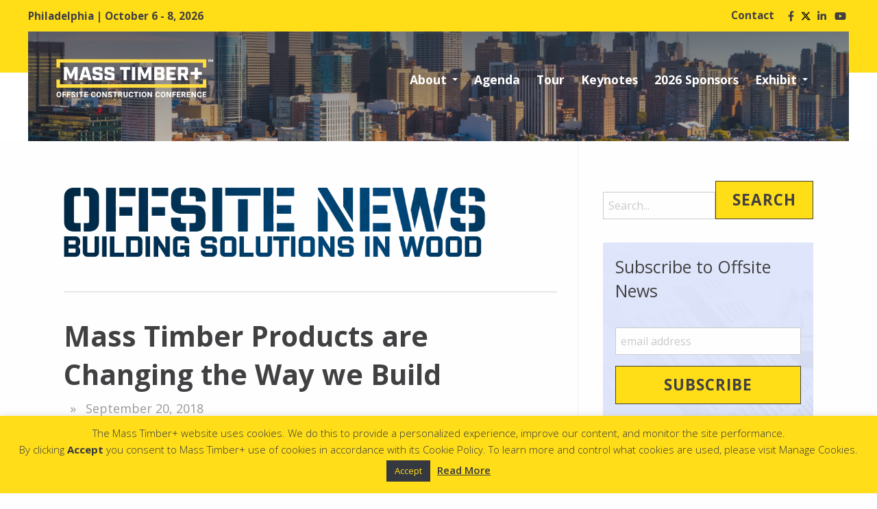

--- FILE ---
content_type: text/html; charset=UTF-8
request_url: https://www.iwbcc.com/mass-timber-products-are-changing-the-way-we-build/
body_size: 17447
content:
<!doctype html><html class="no-js"  lang="en-US"><head>  <script>(function(w,d,s,l,i){w[l]=w[l]||[];w[l].push({'gtm.start':
    new Date().getTime(),event:'gtm.js'});var f=d.getElementsByTagName(s)[0],
    j=d.createElement(s),dl=l!='dataLayer'?'&l='+l:'';j.async=true;j.src=
    'https://www.googletagmanager.com/gtm.js?id='+i+dl;f.parentNode.insertBefore(j,f);
    })(window,document,'script','dataLayer','GTM-5F9WN2K');</script> <meta charset="utf-8"><meta http-equiv="X-UA-Compatible" content="IE=edge"><meta name="viewport" content="width=device-width, initial-scale=1.0"><meta class="foundation-mq">  <script src="https://ajax.googleapis.com/ajax/libs/webfont/1.4.7/webfont.js" type="text/javascript"></script> <script type="text/javascript">WebFont.load({  google: {    families: ["Open Sans:300,300italic,400,400italic,600,600italic,700,700italic,800,800italic"]  }});</script> <link rel="pingback" href="https://www.masstimberplus.com/xmlrpc.php"><meta name='robots' content='index, follow, max-image-preview:large, max-snippet:-1, max-video-preview:-1' /><style>img:is([sizes="auto" i], [sizes^="auto," i]) { contain-intrinsic-size: 3000px 1500px }</style><title>Mass Timber Products are Changing the Way we Build - Mass Timber+</title><meta name="description" content="Mass-timber products (for modular construction) are able to sequester carbon and are a sustainable, renewable, durable, cost-effective and beautiful option gaining traction in North American markets." /><link rel="canonical" href="https://www.masstimberplus.com/mass-timber-products-are-changing-the-way-we-build/" /><meta property="og:locale" content="en_US" /><meta property="og:type" content="article" /><meta property="og:title" content="Mass Timber Products are Changing the Way we Build - Mass Timber+" /><meta property="og:description" content="Mass-timber products (for modular construction) are able to sequester carbon and are a sustainable, renewable, durable, cost-effective and beautiful option gaining traction in North American markets." /><meta property="og:url" content="https://www.masstimberplus.com/mass-timber-products-are-changing-the-way-we-build/" /><meta property="og:site_name" content="Mass Timber+" /><meta property="article:publisher" content="https://www.facebook.com/masstimberplus" /><meta property="article:published_time" content="2018-09-20T17:41:06+00:00" /><meta property="article:modified_time" content="2019-08-06T20:24:18+00:00" /><meta property="og:image" content="https://www.masstimberplus.com/wp-content/uploads/2018/09/mass-timber-building.jpg" /><meta property="og:image:width" content="1255" /><meta property="og:image:height" content="836" /><meta property="og:image:type" content="image/jpeg" /><meta name="author" content="Nikki Fotheringham" /><meta name="twitter:card" content="summary_large_image" /><meta name="twitter:creator" content="@MassTimberPlus" /><meta name="twitter:site" content="@MassTimberPlus" /><meta name="twitter:label1" content="Written by" /><meta name="twitter:data1" content="Nikki Fotheringham" /><meta name="twitter:label2" content="Est. reading time" /><meta name="twitter:data2" content="3 minutes" /> <script type="application/ld+json" class="yoast-schema-graph">{"@context":"https://schema.org","@graph":[{"@type":"Article","@id":"https://www.masstimberplus.com/mass-timber-products-are-changing-the-way-we-build/#article","isPartOf":{"@id":"https://www.masstimberplus.com/mass-timber-products-are-changing-the-way-we-build/"},"author":{"name":"Nikki Fotheringham","@id":"https://www.masstimberplus.com/#/schema/person/7d6102b6875cc17d6b2cb795c3c0a021"},"headline":"Mass Timber Products are Changing the Way we Build","datePublished":"2018-09-20T17:41:06+00:00","dateModified":"2019-08-06T20:24:18+00:00","mainEntityOfPage":{"@id":"https://www.masstimberplus.com/mass-timber-products-are-changing-the-way-we-build/"},"wordCount":549,"publisher":{"@id":"https://www.masstimberplus.com/#organization"},"image":{"@id":"https://www.masstimberplus.com/mass-timber-products-are-changing-the-way-we-build/#primaryimage"},"thumbnailUrl":"https://www.masstimberplus.com/wp-content/uploads/2018/09/mass-timber-building.jpg","keywords":["CLT","construction conference","DLT","GLT","Industrialized Wood-Based Construction Conference","Kerto","LVL","mass timber products","NLT","Off-site wood construction","offsite construction conference","prefab","wood construction"],"articleSection":["Offsite News"],"inLanguage":"en-US"},{"@type":"WebPage","@id":"https://www.masstimberplus.com/mass-timber-products-are-changing-the-way-we-build/","url":"https://www.masstimberplus.com/mass-timber-products-are-changing-the-way-we-build/","name":"Mass Timber Products are Changing the Way we Build - Mass Timber+","isPartOf":{"@id":"https://www.masstimberplus.com/#website"},"primaryImageOfPage":{"@id":"https://www.masstimberplus.com/mass-timber-products-are-changing-the-way-we-build/#primaryimage"},"image":{"@id":"https://www.masstimberplus.com/mass-timber-products-are-changing-the-way-we-build/#primaryimage"},"thumbnailUrl":"https://www.masstimberplus.com/wp-content/uploads/2018/09/mass-timber-building.jpg","datePublished":"2018-09-20T17:41:06+00:00","dateModified":"2019-08-06T20:24:18+00:00","description":"Mass-timber products (for modular construction) are able to sequester carbon and are a sustainable, renewable, durable, cost-effective and beautiful option gaining traction in North American markets.","breadcrumb":{"@id":"https://www.masstimberplus.com/mass-timber-products-are-changing-the-way-we-build/#breadcrumb"},"inLanguage":"en-US","potentialAction":[{"@type":"ReadAction","target":["https://www.masstimberplus.com/mass-timber-products-are-changing-the-way-we-build/"]}]},{"@type":"ImageObject","inLanguage":"en-US","@id":"https://www.masstimberplus.com/mass-timber-products-are-changing-the-way-we-build/#primaryimage","url":"https://www.masstimberplus.com/wp-content/uploads/2018/09/mass-timber-building.jpg","contentUrl":"https://www.masstimberplus.com/wp-content/uploads/2018/09/mass-timber-building.jpg","width":1255,"height":836,"caption":"Contemporary apartment building made of wood at Hamburg"},{"@type":"BreadcrumbList","@id":"https://www.masstimberplus.com/mass-timber-products-are-changing-the-way-we-build/#breadcrumb","itemListElement":[{"@type":"ListItem","position":1,"name":"Home","item":"https://www.masstimberplus.com/"},{"@type":"ListItem","position":2,"name":"Offsite News","item":"https://www.masstimberplus.com/offsite-news/"},{"@type":"ListItem","position":3,"name":"Mass Timber Products are Changing the Way we Build"}]},{"@type":"WebSite","@id":"https://www.masstimberplus.com/#website","url":"https://www.masstimberplus.com/","name":"Mass Timber+","description":"Offsite Construction Conference","publisher":{"@id":"https://www.masstimberplus.com/#organization"},"potentialAction":[{"@type":"SearchAction","target":{"@type":"EntryPoint","urlTemplate":"https://www.masstimberplus.com/?s={search_term_string}"},"query-input":{"@type":"PropertyValueSpecification","valueRequired":true,"valueName":"search_term_string"}}],"inLanguage":"en-US"},{"@type":"Organization","@id":"https://www.masstimberplus.com/#organization","name":"Mass Timber+","url":"https://www.masstimberplus.com/","logo":{"@type":"ImageObject","inLanguage":"en-US","@id":"https://www.masstimberplus.com/#/schema/logo/image/","url":"https://www.masstimberplus.com/wp-content/uploads/2023/11/logo-2024-dark.png","contentUrl":"https://www.masstimberplus.com/wp-content/uploads/2023/11/logo-2024-dark.png","width":600,"height":147,"caption":"Mass Timber+"},"image":{"@id":"https://www.masstimberplus.com/#/schema/logo/image/"},"sameAs":["https://www.facebook.com/masstimberplus","https://x.com/MassTimberPlus","https://www.linkedin.com/company/masstimberplus/","https://youtube.com/@masstimberplus"]},{"@type":"Person","@id":"https://www.masstimberplus.com/#/schema/person/7d6102b6875cc17d6b2cb795c3c0a021","name":"Nikki Fotheringham","image":{"@type":"ImageObject","inLanguage":"en-US","@id":"https://www.masstimberplus.com/#/schema/person/image/","url":"https://secure.gravatar.com/avatar/ba36e02dd1f91f6bd40a75d0255032490efb15d2a297c3edd3031b01f85c7aa8?s=96&d=mm&r=g","contentUrl":"https://secure.gravatar.com/avatar/ba36e02dd1f91f6bd40a75d0255032490efb15d2a297c3edd3031b01f85c7aa8?s=96&d=mm&r=g","caption":"Nikki Fotheringham"},"url":"https://www.masstimberplus.com/author/nikki/"}]}</script> <link rel='dns-prefetch' href='//static.addtoany.com' /><link rel='dns-prefetch' href='//www.masstimberplus.com' /><link rel='dns-prefetch' href='//ajax.googleapis.com' /><link rel="alternate" type="application/rss+xml" title="Mass Timber+ &raquo; Feed" href="https://www.masstimberplus.com/feed/" /><link rel="alternate" type="application/rss+xml" title="Mass Timber+ &raquo; Comments Feed" href="https://www.masstimberplus.com/comments/feed/" /><style>.lazyload,
			.lazyloading {
				max-width: 100%;
			}</style> <script type="text/javascript">window._wpemojiSettings = {"baseUrl":"https:\/\/s.w.org\/images\/core\/emoji\/16.0.1\/72x72\/","ext":".png","svgUrl":"https:\/\/s.w.org\/images\/core\/emoji\/16.0.1\/svg\/","svgExt":".svg","source":{"concatemoji":"https:\/\/www.masstimberplus.com\/wp-includes\/js\/wp-emoji-release.min.js?ver=14a5a63ccf254783d70e5eef32b94b78"}};
/*! This file is auto-generated */
!function(s,n){var o,i,e;function c(e){try{var t={supportTests:e,timestamp:(new Date).valueOf()};sessionStorage.setItem(o,JSON.stringify(t))}catch(e){}}function p(e,t,n){e.clearRect(0,0,e.canvas.width,e.canvas.height),e.fillText(t,0,0);var t=new Uint32Array(e.getImageData(0,0,e.canvas.width,e.canvas.height).data),a=(e.clearRect(0,0,e.canvas.width,e.canvas.height),e.fillText(n,0,0),new Uint32Array(e.getImageData(0,0,e.canvas.width,e.canvas.height).data));return t.every(function(e,t){return e===a[t]})}function u(e,t){e.clearRect(0,0,e.canvas.width,e.canvas.height),e.fillText(t,0,0);for(var n=e.getImageData(16,16,1,1),a=0;a<n.data.length;a++)if(0!==n.data[a])return!1;return!0}function f(e,t,n,a){switch(t){case"flag":return n(e,"\ud83c\udff3\ufe0f\u200d\u26a7\ufe0f","\ud83c\udff3\ufe0f\u200b\u26a7\ufe0f")?!1:!n(e,"\ud83c\udde8\ud83c\uddf6","\ud83c\udde8\u200b\ud83c\uddf6")&&!n(e,"\ud83c\udff4\udb40\udc67\udb40\udc62\udb40\udc65\udb40\udc6e\udb40\udc67\udb40\udc7f","\ud83c\udff4\u200b\udb40\udc67\u200b\udb40\udc62\u200b\udb40\udc65\u200b\udb40\udc6e\u200b\udb40\udc67\u200b\udb40\udc7f");case"emoji":return!a(e,"\ud83e\udedf")}return!1}function g(e,t,n,a){var r="undefined"!=typeof WorkerGlobalScope&&self instanceof WorkerGlobalScope?new OffscreenCanvas(300,150):s.createElement("canvas"),o=r.getContext("2d",{willReadFrequently:!0}),i=(o.textBaseline="top",o.font="600 32px Arial",{});return e.forEach(function(e){i[e]=t(o,e,n,a)}),i}function t(e){var t=s.createElement("script");t.src=e,t.defer=!0,s.head.appendChild(t)}"undefined"!=typeof Promise&&(o="wpEmojiSettingsSupports",i=["flag","emoji"],n.supports={everything:!0,everythingExceptFlag:!0},e=new Promise(function(e){s.addEventListener("DOMContentLoaded",e,{once:!0})}),new Promise(function(t){var n=function(){try{var e=JSON.parse(sessionStorage.getItem(o));if("object"==typeof e&&"number"==typeof e.timestamp&&(new Date).valueOf()<e.timestamp+604800&&"object"==typeof e.supportTests)return e.supportTests}catch(e){}return null}();if(!n){if("undefined"!=typeof Worker&&"undefined"!=typeof OffscreenCanvas&&"undefined"!=typeof URL&&URL.createObjectURL&&"undefined"!=typeof Blob)try{var e="postMessage("+g.toString()+"("+[JSON.stringify(i),f.toString(),p.toString(),u.toString()].join(",")+"));",a=new Blob([e],{type:"text/javascript"}),r=new Worker(URL.createObjectURL(a),{name:"wpTestEmojiSupports"});return void(r.onmessage=function(e){c(n=e.data),r.terminate(),t(n)})}catch(e){}c(n=g(i,f,p,u))}t(n)}).then(function(e){for(var t in e)n.supports[t]=e[t],n.supports.everything=n.supports.everything&&n.supports[t],"flag"!==t&&(n.supports.everythingExceptFlag=n.supports.everythingExceptFlag&&n.supports[t]);n.supports.everythingExceptFlag=n.supports.everythingExceptFlag&&!n.supports.flag,n.DOMReady=!1,n.readyCallback=function(){n.DOMReady=!0}}).then(function(){return e}).then(function(){var e;n.supports.everything||(n.readyCallback(),(e=n.source||{}).concatemoji?t(e.concatemoji):e.wpemoji&&e.twemoji&&(t(e.twemoji),t(e.wpemoji)))}))}((window,document),window._wpemojiSettings);</script> <style id='wp-emoji-styles-inline-css' type='text/css'>img.wp-smiley, img.emoji {
		display: inline !important;
		border: none !important;
		box-shadow: none !important;
		height: 1em !important;
		width: 1em !important;
		margin: 0 0.07em !important;
		vertical-align: -0.1em !important;
		background: none !important;
		padding: 0 !important;
	}</style><link rel='stylesheet' id='wp-block-library-css' href='https://www.masstimberplus.com/wp-includes/css/dist/block-library/style.min.css?ver=14a5a63ccf254783d70e5eef32b94b78' type='text/css' media='all' /><style id='classic-theme-styles-inline-css' type='text/css'>/*! This file is auto-generated */
.wp-block-button__link{color:#fff;background-color:#32373c;border-radius:9999px;box-shadow:none;text-decoration:none;padding:calc(.667em + 2px) calc(1.333em + 2px);font-size:1.125em}.wp-block-file__button{background:#32373c;color:#fff;text-decoration:none}</style><style id='global-styles-inline-css' type='text/css'>:root{--wp--preset--aspect-ratio--square: 1;--wp--preset--aspect-ratio--4-3: 4/3;--wp--preset--aspect-ratio--3-4: 3/4;--wp--preset--aspect-ratio--3-2: 3/2;--wp--preset--aspect-ratio--2-3: 2/3;--wp--preset--aspect-ratio--16-9: 16/9;--wp--preset--aspect-ratio--9-16: 9/16;--wp--preset--color--black: #000000;--wp--preset--color--cyan-bluish-gray: #abb8c3;--wp--preset--color--white: #ffffff;--wp--preset--color--pale-pink: #f78da7;--wp--preset--color--vivid-red: #cf2e2e;--wp--preset--color--luminous-vivid-orange: #ff6900;--wp--preset--color--luminous-vivid-amber: #fcb900;--wp--preset--color--light-green-cyan: #7bdcb5;--wp--preset--color--vivid-green-cyan: #00d084;--wp--preset--color--pale-cyan-blue: #8ed1fc;--wp--preset--color--vivid-cyan-blue: #0693e3;--wp--preset--color--vivid-purple: #9b51e0;--wp--preset--gradient--vivid-cyan-blue-to-vivid-purple: linear-gradient(135deg,rgba(6,147,227,1) 0%,rgb(155,81,224) 100%);--wp--preset--gradient--light-green-cyan-to-vivid-green-cyan: linear-gradient(135deg,rgb(122,220,180) 0%,rgb(0,208,130) 100%);--wp--preset--gradient--luminous-vivid-amber-to-luminous-vivid-orange: linear-gradient(135deg,rgba(252,185,0,1) 0%,rgba(255,105,0,1) 100%);--wp--preset--gradient--luminous-vivid-orange-to-vivid-red: linear-gradient(135deg,rgba(255,105,0,1) 0%,rgb(207,46,46) 100%);--wp--preset--gradient--very-light-gray-to-cyan-bluish-gray: linear-gradient(135deg,rgb(238,238,238) 0%,rgb(169,184,195) 100%);--wp--preset--gradient--cool-to-warm-spectrum: linear-gradient(135deg,rgb(74,234,220) 0%,rgb(151,120,209) 20%,rgb(207,42,186) 40%,rgb(238,44,130) 60%,rgb(251,105,98) 80%,rgb(254,248,76) 100%);--wp--preset--gradient--blush-light-purple: linear-gradient(135deg,rgb(255,206,236) 0%,rgb(152,150,240) 100%);--wp--preset--gradient--blush-bordeaux: linear-gradient(135deg,rgb(254,205,165) 0%,rgb(254,45,45) 50%,rgb(107,0,62) 100%);--wp--preset--gradient--luminous-dusk: linear-gradient(135deg,rgb(255,203,112) 0%,rgb(199,81,192) 50%,rgb(65,88,208) 100%);--wp--preset--gradient--pale-ocean: linear-gradient(135deg,rgb(255,245,203) 0%,rgb(182,227,212) 50%,rgb(51,167,181) 100%);--wp--preset--gradient--electric-grass: linear-gradient(135deg,rgb(202,248,128) 0%,rgb(113,206,126) 100%);--wp--preset--gradient--midnight: linear-gradient(135deg,rgb(2,3,129) 0%,rgb(40,116,252) 100%);--wp--preset--font-size--small: 13px;--wp--preset--font-size--medium: 20px;--wp--preset--font-size--large: 36px;--wp--preset--font-size--x-large: 42px;--wp--preset--spacing--20: 0.44rem;--wp--preset--spacing--30: 0.67rem;--wp--preset--spacing--40: 1rem;--wp--preset--spacing--50: 1.5rem;--wp--preset--spacing--60: 2.25rem;--wp--preset--spacing--70: 3.38rem;--wp--preset--spacing--80: 5.06rem;--wp--preset--shadow--natural: 6px 6px 9px rgba(0, 0, 0, 0.2);--wp--preset--shadow--deep: 12px 12px 50px rgba(0, 0, 0, 0.4);--wp--preset--shadow--sharp: 6px 6px 0px rgba(0, 0, 0, 0.2);--wp--preset--shadow--outlined: 6px 6px 0px -3px rgba(255, 255, 255, 1), 6px 6px rgba(0, 0, 0, 1);--wp--preset--shadow--crisp: 6px 6px 0px rgba(0, 0, 0, 1);}:where(.is-layout-flex){gap: 0.5em;}:where(.is-layout-grid){gap: 0.5em;}body .is-layout-flex{display: flex;}.is-layout-flex{flex-wrap: wrap;align-items: center;}.is-layout-flex > :is(*, div){margin: 0;}body .is-layout-grid{display: grid;}.is-layout-grid > :is(*, div){margin: 0;}:where(.wp-block-columns.is-layout-flex){gap: 2em;}:where(.wp-block-columns.is-layout-grid){gap: 2em;}:where(.wp-block-post-template.is-layout-flex){gap: 1.25em;}:where(.wp-block-post-template.is-layout-grid){gap: 1.25em;}.has-black-color{color: var(--wp--preset--color--black) !important;}.has-cyan-bluish-gray-color{color: var(--wp--preset--color--cyan-bluish-gray) !important;}.has-white-color{color: var(--wp--preset--color--white) !important;}.has-pale-pink-color{color: var(--wp--preset--color--pale-pink) !important;}.has-vivid-red-color{color: var(--wp--preset--color--vivid-red) !important;}.has-luminous-vivid-orange-color{color: var(--wp--preset--color--luminous-vivid-orange) !important;}.has-luminous-vivid-amber-color{color: var(--wp--preset--color--luminous-vivid-amber) !important;}.has-light-green-cyan-color{color: var(--wp--preset--color--light-green-cyan) !important;}.has-vivid-green-cyan-color{color: var(--wp--preset--color--vivid-green-cyan) !important;}.has-pale-cyan-blue-color{color: var(--wp--preset--color--pale-cyan-blue) !important;}.has-vivid-cyan-blue-color{color: var(--wp--preset--color--vivid-cyan-blue) !important;}.has-vivid-purple-color{color: var(--wp--preset--color--vivid-purple) !important;}.has-black-background-color{background-color: var(--wp--preset--color--black) !important;}.has-cyan-bluish-gray-background-color{background-color: var(--wp--preset--color--cyan-bluish-gray) !important;}.has-white-background-color{background-color: var(--wp--preset--color--white) !important;}.has-pale-pink-background-color{background-color: var(--wp--preset--color--pale-pink) !important;}.has-vivid-red-background-color{background-color: var(--wp--preset--color--vivid-red) !important;}.has-luminous-vivid-orange-background-color{background-color: var(--wp--preset--color--luminous-vivid-orange) !important;}.has-luminous-vivid-amber-background-color{background-color: var(--wp--preset--color--luminous-vivid-amber) !important;}.has-light-green-cyan-background-color{background-color: var(--wp--preset--color--light-green-cyan) !important;}.has-vivid-green-cyan-background-color{background-color: var(--wp--preset--color--vivid-green-cyan) !important;}.has-pale-cyan-blue-background-color{background-color: var(--wp--preset--color--pale-cyan-blue) !important;}.has-vivid-cyan-blue-background-color{background-color: var(--wp--preset--color--vivid-cyan-blue) !important;}.has-vivid-purple-background-color{background-color: var(--wp--preset--color--vivid-purple) !important;}.has-black-border-color{border-color: var(--wp--preset--color--black) !important;}.has-cyan-bluish-gray-border-color{border-color: var(--wp--preset--color--cyan-bluish-gray) !important;}.has-white-border-color{border-color: var(--wp--preset--color--white) !important;}.has-pale-pink-border-color{border-color: var(--wp--preset--color--pale-pink) !important;}.has-vivid-red-border-color{border-color: var(--wp--preset--color--vivid-red) !important;}.has-luminous-vivid-orange-border-color{border-color: var(--wp--preset--color--luminous-vivid-orange) !important;}.has-luminous-vivid-amber-border-color{border-color: var(--wp--preset--color--luminous-vivid-amber) !important;}.has-light-green-cyan-border-color{border-color: var(--wp--preset--color--light-green-cyan) !important;}.has-vivid-green-cyan-border-color{border-color: var(--wp--preset--color--vivid-green-cyan) !important;}.has-pale-cyan-blue-border-color{border-color: var(--wp--preset--color--pale-cyan-blue) !important;}.has-vivid-cyan-blue-border-color{border-color: var(--wp--preset--color--vivid-cyan-blue) !important;}.has-vivid-purple-border-color{border-color: var(--wp--preset--color--vivid-purple) !important;}.has-vivid-cyan-blue-to-vivid-purple-gradient-background{background: var(--wp--preset--gradient--vivid-cyan-blue-to-vivid-purple) !important;}.has-light-green-cyan-to-vivid-green-cyan-gradient-background{background: var(--wp--preset--gradient--light-green-cyan-to-vivid-green-cyan) !important;}.has-luminous-vivid-amber-to-luminous-vivid-orange-gradient-background{background: var(--wp--preset--gradient--luminous-vivid-amber-to-luminous-vivid-orange) !important;}.has-luminous-vivid-orange-to-vivid-red-gradient-background{background: var(--wp--preset--gradient--luminous-vivid-orange-to-vivid-red) !important;}.has-very-light-gray-to-cyan-bluish-gray-gradient-background{background: var(--wp--preset--gradient--very-light-gray-to-cyan-bluish-gray) !important;}.has-cool-to-warm-spectrum-gradient-background{background: var(--wp--preset--gradient--cool-to-warm-spectrum) !important;}.has-blush-light-purple-gradient-background{background: var(--wp--preset--gradient--blush-light-purple) !important;}.has-blush-bordeaux-gradient-background{background: var(--wp--preset--gradient--blush-bordeaux) !important;}.has-luminous-dusk-gradient-background{background: var(--wp--preset--gradient--luminous-dusk) !important;}.has-pale-ocean-gradient-background{background: var(--wp--preset--gradient--pale-ocean) !important;}.has-electric-grass-gradient-background{background: var(--wp--preset--gradient--electric-grass) !important;}.has-midnight-gradient-background{background: var(--wp--preset--gradient--midnight) !important;}.has-small-font-size{font-size: var(--wp--preset--font-size--small) !important;}.has-medium-font-size{font-size: var(--wp--preset--font-size--medium) !important;}.has-large-font-size{font-size: var(--wp--preset--font-size--large) !important;}.has-x-large-font-size{font-size: var(--wp--preset--font-size--x-large) !important;}
:where(.wp-block-post-template.is-layout-flex){gap: 1.25em;}:where(.wp-block-post-template.is-layout-grid){gap: 1.25em;}
:where(.wp-block-columns.is-layout-flex){gap: 2em;}:where(.wp-block-columns.is-layout-grid){gap: 2em;}
:root :where(.wp-block-pullquote){font-size: 1.5em;line-height: 1.6;}</style><link rel='stylesheet' id='menu-image-css' href='https://www.masstimberplus.com/wp-content/cache/autoptimize/css/autoptimize_single_0546e1ffbf7dca6915124f9228e73abe.css?ver=3.13' type='text/css' media='all' /><link rel='stylesheet' id='dashicons-css' href='https://www.masstimberplus.com/wp-includes/css/dashicons.min.css?ver=14a5a63ccf254783d70e5eef32b94b78' type='text/css' media='all' /><link rel='stylesheet' id='bcct_style-css' href='https://www.masstimberplus.com/wp-content/cache/autoptimize/css/autoptimize_single_a3c7c2ea66d27d39d83aa6f253b58a12.css?ver=3.0' type='text/css' media='all' /><link rel='stylesheet' id='cookie-law-info-css' href='https://www.masstimberplus.com/wp-content/cache/autoptimize/css/autoptimize_single_20e8490fab0dcf7557a5c8b54494db6f.css?ver=3.3.9.1' type='text/css' media='all' /><link rel='stylesheet' id='cookie-law-info-gdpr-css' href='https://www.masstimberplus.com/wp-content/cache/autoptimize/css/autoptimize_single_359aca8a88b2331aa34ac505acad9911.css?ver=3.3.9.1' type='text/css' media='all' /><link rel='stylesheet' id='fancybox-css' href='https://www.masstimberplus.com/wp-content/plugins/easy-fancybox/fancybox/1.5.4/jquery.fancybox.min.css?ver=14a5a63ccf254783d70e5eef32b94b78' type='text/css' media='screen' /><link rel='stylesheet' id='addtoany-css' href='https://www.masstimberplus.com/wp-content/plugins/add-to-any/addtoany.min.css?ver=1.16' type='text/css' media='all' /><link rel='stylesheet' id='foundation-css-css' href='https://www.masstimberplus.com/wp-content/themes/JointsWP-CSS-master/foundation-sites/dist/css/foundation.min.css?ver=6.4.1' type='text/css' media='all' /><link rel='stylesheet' id='fa-css-css' href='https://www.masstimberplus.com/wp-content/themes/JointsWP-CSS-master/assets/styles/all.min.css?ver=1628610565' type='text/css' media='all' /><link rel='stylesheet' id='site-css-css' href='https://www.masstimberplus.com/wp-content/cache/autoptimize/css/autoptimize_single_b15520c50c80c4c525a7aeff191f3c24.css?ver=1628610565' type='text/css' media='all' /><link rel='stylesheet' id='timed-content-css-css' href='https://www.masstimberplus.com/wp-content/cache/autoptimize/css/autoptimize_single_8fa2921cd363995fb36f132369bb94a2.css?ver=2.97' type='text/css' media='all' /> <script type="text/javascript" id="addtoany-core-js-before">window.a2a_config=window.a2a_config||{};a2a_config.callbacks=[];a2a_config.overlays=[];a2a_config.templates={};</script> <script type="text/javascript" defer src="https://static.addtoany.com/menu/page.js" id="addtoany-core-js"></script> <script type="text/javascript" src="https://ajax.googleapis.com/ajax/libs/jquery/3.2.1/jquery.min.js?ver=14a5a63ccf254783d70e5eef32b94b78" id="jquery-js"></script> <script type="text/javascript" defer src="https://www.masstimberplus.com/wp-content/plugins/add-to-any/addtoany.min.js?ver=1.1" id="addtoany-jquery-js"></script> <script type="text/javascript" id="cookie-law-info-js-extra">var Cli_Data = {"nn_cookie_ids":[],"cookielist":[],"non_necessary_cookies":[],"ccpaEnabled":"","ccpaRegionBased":"","ccpaBarEnabled":"","strictlyEnabled":["necessary","obligatoire"],"ccpaType":"gdpr","js_blocking":"","custom_integration":"","triggerDomRefresh":"","secure_cookies":""};
var cli_cookiebar_settings = {"animate_speed_hide":"500","animate_speed_show":"500","background":"#ffdd18","border":"#b1a6a6c2","border_on":"","button_1_button_colour":"#363840","button_1_button_hover":"#2b2d33","button_1_link_colour":"#ffdd18","button_1_as_button":"1","button_1_new_win":"","button_2_button_colour":"#333","button_2_button_hover":"#292929","button_2_link_colour":"#363840","button_2_as_button":"","button_2_hidebar":"1","button_3_button_colour":"#000","button_3_button_hover":"#000000","button_3_link_colour":"#fff","button_3_as_button":"1","button_3_new_win":"","button_4_button_colour":"#000","button_4_button_hover":"#000000","button_4_link_colour":"#fff","button_4_as_button":"1","button_7_button_colour":"#61a229","button_7_button_hover":"#4e8221","button_7_link_colour":"#fff","button_7_as_button":"1","button_7_new_win":"","font_family":"inherit","header_fix":"","notify_animate_hide":"1","notify_animate_show":"","notify_div_id":"#cookie-law-info-bar","notify_position_horizontal":"right","notify_position_vertical":"bottom","scroll_close":"","scroll_close_reload":"","accept_close_reload":"","reject_close_reload":"","showagain_tab":"1","showagain_background":"#fff","showagain_border":"#000","showagain_div_id":"#cookie-law-info-again","showagain_x_position":"100px","text":"#363840","show_once_yn":"","show_once":"10000","logging_on":"","as_popup":"","popup_overlay":"1","bar_heading_text":"","cookie_bar_as":"banner","popup_showagain_position":"bottom-right","widget_position":"left"};
var log_object = {"ajax_url":"https:\/\/www.masstimberplus.com\/wp-admin\/admin-ajax.php"};</script> <script type="text/javascript" src="https://www.masstimberplus.com/wp-content/cache/autoptimize/js/autoptimize_single_c5592a6fda4d0b779f56db2d5ddac010.js?ver=3.3.9.1" id="cookie-law-info-js"></script> <script type="text/javascript" src="https://www.masstimberplus.com/wp-content/cache/autoptimize/js/autoptimize_single_de818bd41aff94a0b6df668029f66773.js?ver=2.97" id="timed-content_js-js"></script> <link rel="https://api.w.org/" href="https://www.masstimberplus.com/wp-json/" /><link rel="alternate" title="JSON" type="application/json" href="https://www.masstimberplus.com/wp-json/wp/v2/posts/2032" /><link rel="alternate" title="oEmbed (JSON)" type="application/json+oembed" href="https://www.masstimberplus.com/wp-json/oembed/1.0/embed?url=https%3A%2F%2Fwww.masstimberplus.com%2Fmass-timber-products-are-changing-the-way-we-build%2F" /><link rel="alternate" title="oEmbed (XML)" type="text/xml+oembed" href="https://www.masstimberplus.com/wp-json/oembed/1.0/embed?url=https%3A%2F%2Fwww.masstimberplus.com%2Fmass-timber-products-are-changing-the-way-we-build%2F&#038;format=xml" /> <script id="fea-token-endpoint-script">var FEA = FEA || {};
                FEA.get_token = function(){
                    let response = jQuery.ajax({
                        type: 'GET',
                        url: 'https://www.masstimberplus.com/wp-json/fea_applification/v1/token',
                        beforeSend: function ( _xhr ){
                            _xhr.setRequestHeader( 'X-WP-Nonce', '93c4a7d65e' );
                        },
                        async: false,
                        dataType: 'json',
                        data: ({}),
                        complete: function (_response) {
                            return _response;
                        }
                    });
                    return response.responseJSON;
                };</script> <script>document.documentElement.className = document.documentElement.className.replace('no-js', 'js');</script> <style>.no-js img.lazyload {
				display: none;
			}

			figure.wp-block-image img.lazyloading {
				min-width: 150px;
			}

			.lazyload,
			.lazyloading {
				--smush-placeholder-width: 100px;
				--smush-placeholder-aspect-ratio: 1/1;
				width: var(--smush-image-width, var(--smush-placeholder-width)) !important;
				aspect-ratio: var(--smush-image-aspect-ratio, var(--smush-placeholder-aspect-ratio)) !important;
			}

						.lazyload, .lazyloading {
				opacity: 0;
			}

			.lazyloaded {
				opacity: 1;
				transition: opacity 400ms;
				transition-delay: 0ms;
			}</style><link rel="icon" href="https://www.masstimberplus.com/wp-content/uploads/2023/11/cropped-favicon-32x32.png" sizes="32x32" /><link rel="icon" href="https://www.masstimberplus.com/wp-content/uploads/2023/11/cropped-favicon-192x192.png" sizes="192x192" /><link rel="apple-touch-icon" href="https://www.masstimberplus.com/wp-content/uploads/2023/11/cropped-favicon-180x180.png" /><meta name="msapplication-TileImage" content="https://www.masstimberplus.com/wp-content/uploads/2023/11/cropped-favicon-270x270.png" />  <script>!function(f,b,e,v,n,t,s)
        {if(f.fbq)return;n=f.fbq=function(){n.callMethod?
        n.callMethod.apply(n,arguments):n.queue.push(arguments)};
        if(!f._fbq)f._fbq=n;n.push=n;n.loaded=!0;n.version='2.0';
        n.queue=[];t=b.createElement(e);t.async=!0;
        t.src=v;s=b.getElementsByTagName(e)[0];
        s.parentNode.insertBefore(t,s)}(window, document,'script',
        'https://connect.facebook.net/en_US/fbevents.js');
        fbq('init', '1966346437012927');
        fbq('track', 'PageView');</script> <noscript><img height="1" width="1" style="display:none" src="https://www.facebook.com/tr?id=1966346437012927&ev=PageView&noscript=1" /></noscript>  <script>$(window).on('load', function () {
          $('.first-tab').addClass('is-active');
      });</script> </head><body data-rsssl=1 class="wp-singular post-template-default single single-post postid-2032 single-format-standard wp-custom-logo wp-theme-JointsWP-CSS-master do-etfw"> <noscript><iframe data-src="https://www.googletagmanager.com/ns.html?id=GTM-5F9WN2K"
 height="0" width="0" style="display:none;visibility:hidden" src="[data-uri]" class="lazyload" data-load-mode="1"></iframe></noscript><div class="off-canvas-wrapper"><div class="off-canvas position-right" id="off-canvas" data-off-canvas><ul id="menu-main-navigation" class="vertical menu accordion-menu" data-accordion-menu><li id="menu-item-5272" class="menu-item menu-item-type-custom menu-item-object-custom menu-item-has-children menu-item-5272"><a href="#">About</a><ul class="vertical menu"><li id="menu-item-6312" class="menu-item menu-item-type-post_type menu-item-object-page menu-item-6312"><a href="https://www.masstimberplus.com/why-attend-mass-timber/">Why attend Mass Timber+ ?</a></li><li id="menu-item-1131" class="menu-item menu-item-type-post_type menu-item-object-page menu-item-1131"><a href="https://www.masstimberplus.com/videos/">Videos</a></li><li id="menu-item-2359" class="menu-item menu-item-type-post_type menu-item-object-page menu-item-2359"><a href="https://www.masstimberplus.com/testimonials/">Testimonials</a></li><li id="menu-item-3416" class="menu-item menu-item-type-custom menu-item-object-custom menu-item-3416"><a href="https://iwbcc.com/tag/podcast/">Podcasts</a></li><li id="menu-item-5654" class="menu-item menu-item-type-post_type menu-item-object-page menu-item-5654"><a href="https://www.masstimberplus.com/woodworks-announcement/">WoodWorks Announcement</a></li></ul></li><li id="menu-item-5715" class="menu-item menu-item-type-post_type menu-item-object-page menu-item-5715"><a href="https://www.masstimberplus.com/agenda/">Agenda</a></li><li id="menu-item-7494" class="menu-item menu-item-type-post_type menu-item-object-page menu-item-7494"><a href="https://www.masstimberplus.com/tour/">Tour</a></li><li id="menu-item-7495" class="menu-item menu-item-type-post_type menu-item-object-page menu-item-7495"><a href="https://www.masstimberplus.com/keynote/">Keynotes</a></li><li id="menu-item-8137" class="menu-item menu-item-type-post_type menu-item-object-page menu-item-8137"><a href="https://www.masstimberplus.com/sponsors/">2026 Sponsors</a></li><li id="menu-item-4963" class="menu-item menu-item-type-post_type menu-item-object-page menu-item-has-children menu-item-4963"><a href="https://www.masstimberplus.com/exhibit/">Exhibit</a><ul class="vertical menu"><li id="menu-item-5752" class="menu-item menu-item-type-post_type menu-item-object-page menu-item-5752"><a href="https://www.masstimberplus.com/exhibit/">Exhibit</a></li><li id="menu-item-5751" class="menu-item menu-item-type-custom menu-item-object-custom menu-item-5751"><a target="_blank" href="https://homebase.map-dynamics.com/mt2026/floorplan">Floor Plan</a></li><li id="menu-item-6527" class="menu-item menu-item-type-post_type menu-item-object-page menu-item-6527"><a href="https://www.masstimberplus.com/exhibit/exhibitor-list/">2025 Exhibitor List</a></li></ul></li><li id="menu-item-6112" class="hide-for-large menu-item menu-item-type-post_type menu-item-object-page menu-item-6112"><a href="https://www.masstimberplus.com/contact/">Contact Us</a></li></ul><ul class="horizontal menu login-menu hide-for-small"><li class="top-bar--highlight menu-item"> <a class="highlight highlight--alt register" href="https://www.masstimberplus.com/register-now">Register</a></li></ul><div class="socialIcons socialIconsMobile"> <a href="https://www.facebook.com/iwbcexpo" target="_blank"><i class="fab fa-facebook-f"></i></a> <a href="https://twitter.com/IWBCConference" target="_blank"><i class="fab fa-twitter"></i></a> <a href="https://www.linkedin.com/company/iwbcconference/" target="_blank"><i class="fab fa-linkedin-in"></i></a></div></div><div class="off-canvas-content" data-off-canvas-content><header class="header" role="banner"><div class="grid-container grid-container--expanded secondary-nav hide-for-large" style="margin-bottom: 1rem;"><div class="grid-x grid-padding-x align-middle"><div class="small-12 cell text-center"> <strong>Philadelphia <br /> October 6 - 8, 2026</strong></div></div></div><div class="grid-container grid-container--expanded secondary-nav show-for-large"><div class="grid-x grid-padding-x align-middle"><div class="large-8 cell"> <strong>Philadelphia | October 6 - 8, 2026</strong></div><div class="large-4 cell"><div class="social-nav"> <a href="https://www.facebook.com/masstimberplus" target="_blank"><i class="fab fa-facebook-f"></i></a> <a href="https://twitter.com/MassTimberPlus" target="_blank"><svg style="transform: scale(1.5);" class="svg-inline--fa fa-x-twitter fa-w-10" xmlns="http://www.w3.org/2000/svg" viewBox="0 0 512 512"><path d="M389.2 48h70.6L305.6 224.2 487 464H345L233.7 318.6 106.5 464H35.8L200.7 275.5 26.8 48H172.4L272.9 180.9 389.2 48zM364.4 421.8h39.1L151.1 88h-42L364.4 421.8z"/></svg></a> <a href="https://www.linkedin.com/company/masstimberplus/" target="_blank"><i class="fab fa-linkedin-in"></i></a> <a href="https://youtube.com/@masstimberplus" target="_blank"><i class="fab fa-youtube"></i></a></div><ul id="menu-secondary-nav" class="menu"><li id="menu-item-3605" class="menu-item menu-item-type-post_type menu-item-object-page menu-item-3605"><a href="https://www.masstimberplus.com/contact/">Contact</a></li></ul></div></div></div><div class="grid-container grid-container--expanded"><div class="grid-x"><div class="small-12 large-12 cell"><div class="page-banner"></div></div></div><div class="top-bar" id="top-bar-menu"><div class="grid-x grid-padding-x align-middle"><div class="small-10 large-3 cell"> <a href="https://www.masstimberplus.com" title="Industrialized Wood-Based Construction Conference Homepage"> <img class="top-bar--logo lazyload" data-src="https://www.masstimberplus.com/wp-content/themes/JointsWP-CSS-master/assets/images/logo-2024.png" src="[data-uri]" style="--smush-placeholder-width: 358px; --smush-placeholder-aspect-ratio: 358/86;"> </a></div><div class="small-2 large-9 cell show-for-large"><ul class="horizontal menu login-menu hide-for-small"></ul><ul id="menu-main-navigation-1" class="medium-horizontal menu" data-responsive-menu="accordion medium-dropdown"><li class="menu-item menu-item-type-custom menu-item-object-custom menu-item-has-children menu-item-5272"><a href="#">About</a><ul class="menu"><li class="menu-item menu-item-type-post_type menu-item-object-page menu-item-6312"><a href="https://www.masstimberplus.com/why-attend-mass-timber/">Why attend Mass Timber+ ?</a></li><li class="menu-item menu-item-type-post_type menu-item-object-page menu-item-1131"><a href="https://www.masstimberplus.com/videos/">Videos</a></li><li class="menu-item menu-item-type-post_type menu-item-object-page menu-item-2359"><a href="https://www.masstimberplus.com/testimonials/">Testimonials</a></li><li class="menu-item menu-item-type-custom menu-item-object-custom menu-item-3416"><a href="https://iwbcc.com/tag/podcast/">Podcasts</a></li><li class="menu-item menu-item-type-post_type menu-item-object-page menu-item-5654"><a href="https://www.masstimberplus.com/woodworks-announcement/">WoodWorks Announcement</a></li></ul></li><li class="menu-item menu-item-type-post_type menu-item-object-page menu-item-5715"><a href="https://www.masstimberplus.com/agenda/">Agenda</a></li><li class="menu-item menu-item-type-post_type menu-item-object-page menu-item-7494"><a href="https://www.masstimberplus.com/tour/">Tour</a></li><li class="menu-item menu-item-type-post_type menu-item-object-page menu-item-7495"><a href="https://www.masstimberplus.com/keynote/">Keynotes</a></li><li class="menu-item menu-item-type-post_type menu-item-object-page menu-item-8137"><a href="https://www.masstimberplus.com/sponsors/">2026 Sponsors</a></li><li class="menu-item menu-item-type-post_type menu-item-object-page menu-item-has-children menu-item-4963"><a href="https://www.masstimberplus.com/exhibit/">Exhibit</a><ul class="menu"><li class="menu-item menu-item-type-post_type menu-item-object-page menu-item-5752"><a href="https://www.masstimberplus.com/exhibit/">Exhibit</a></li><li class="menu-item menu-item-type-custom menu-item-object-custom menu-item-5751"><a target="_blank" href="https://homebase.map-dynamics.com/mt2026/floorplan">Floor Plan</a></li><li class="menu-item menu-item-type-post_type menu-item-object-page menu-item-6527"><a href="https://www.masstimberplus.com/exhibit/exhibitor-list/">2025 Exhibitor List</a></li></ul></li><li class="hide-for-large menu-item menu-item-type-post_type menu-item-object-page menu-item-6112"><a href="https://www.masstimberplus.com/contact/">Contact Us</a></li></ul></div><div class="small-2 cell hide-for-large mobileZone"><ul class="menu mobileOnly"><li><a style="padding: 0;" data-toggle="off-canvas"><i class="fas fa-bars"></i></a></li></ul></div></div></div></div></div></header><div class="content"><div class="inner-content grid-x grid-margin-x grid-padding-x"><main class="main small-12 cell" role="main"><div class="grid-container"><div class="grid-x grid-margin-x"><div class="medium-8 cell content-blog"><div><header class="article-header"> <a href="/offsite-news/"><img data-src="https://www.masstimberplus.com/wp-content/themes/JointsWP-CSS-master/assets/images/offsite-news-banner-alt.png" style="--smush-placeholder-width: 1024px; --smush-placeholder-aspect-ratio: 1024/234;width: 100%;" src="[data-uri]" class="lazyload" /></a><hr /></header></div><article id="post-2032" class="post-2032 post type-post status-publish format-standard has-post-thumbnail hentry category-offsite-news tag-clt tag-construction-conference tag-dlt tag-glt tag-industrialized-wood-based-construction-conference tag-kerto tag-lvl tag-mass-timber-products tag-nlt tag-off-site-wood-construction tag-offsite-construction-conference tag-prefab tag-wood-construction" role="article" itemscope itemtype="http://schema.org/BlogPosting"><header class="article-header"><h2 class="entry-title single-title" itemprop="headline">Mass Timber Products are Changing the Way we Build</h2><div class="byline"> September 20, 2018</div></header><section class="entry-content" itemprop="articleBody"> <img width="1255" height="836" src="https://www.masstimberplus.com/wp-content/uploads/2018/09/mass-timber-building.jpg" class="attachment-full size-full wp-post-image" alt="mass timber for modular construction" decoding="async" fetchpriority="high" srcset="https://www.masstimberplus.com/wp-content/uploads/2018/09/mass-timber-building.jpg 1255w, https://www.masstimberplus.com/wp-content/uploads/2018/09/mass-timber-building-300x200.jpg 300w, https://www.masstimberplus.com/wp-content/uploads/2018/09/mass-timber-building-768x512.jpg 768w, https://www.masstimberplus.com/wp-content/uploads/2018/09/mass-timber-building-1024x682.jpg 1024w" sizes="(max-width: 1255px) 100vw, 1255px" /> <span class="image-caption">Contemporary apartment building made of wood at Hamburg</span><div class="addtoany_shortcode"><div class="a2a_kit a2a_kit_size_24 addtoany_list" data-a2a-url="https://www.masstimberplus.com/mass-timber-products-are-changing-the-way-we-build/" data-a2a-title="Mass Timber Products are Changing the Way we Build"><a class="a2a_button_twitter" href="https://www.addtoany.com/add_to/twitter?linkurl=https%3A%2F%2Fwww.masstimberplus.com%2Fmass-timber-products-are-changing-the-way-we-build%2F&amp;linkname=Mass%20Timber%20Products%20are%20Changing%20the%20Way%20we%20Build" title="Twitter" rel="nofollow noopener" target="_blank"></a><a class="a2a_button_linkedin" href="https://www.addtoany.com/add_to/linkedin?linkurl=https%3A%2F%2Fwww.masstimberplus.com%2Fmass-timber-products-are-changing-the-way-we-build%2F&amp;linkname=Mass%20Timber%20Products%20are%20Changing%20the%20Way%20we%20Build" title="LinkedIn" rel="nofollow noopener" target="_blank"></a><a class="a2a_button_facebook" href="https://www.addtoany.com/add_to/facebook?linkurl=https%3A%2F%2Fwww.masstimberplus.com%2Fmass-timber-products-are-changing-the-way-we-build%2F&amp;linkname=Mass%20Timber%20Products%20are%20Changing%20the%20Way%20we%20Build" title="Facebook" rel="nofollow noopener" target="_blank"></a><a class="a2a_button_email" href="https://www.addtoany.com/add_to/email?linkurl=https%3A%2F%2Fwww.masstimberplus.com%2Fmass-timber-products-are-changing-the-way-we-build%2F&amp;linkname=Mass%20Timber%20Products%20are%20Changing%20the%20Way%20we%20Build" title="Email" rel="nofollow noopener" target="_blank"></a></div></div> <br /><p>The recognized need for sustainability is seeing the return of wood as our building material of choice. Mass-timber products (wood-engineered construction materials) are able to sequester carbon and are a sustainable, renewable, durable, cost-effective and beautiful option gaining traction in North American markets.</p><p>Already a staple in Europe, <a href="https://sref.info/resources/publications/mass-timber-products-innovative-wood-based-building-materials">mass timber products</a> provide an alternative to concrete and steel for both residential and commercial applications. One of the most popular products is cross-laminated timber (CLT) which consists of a number of layers of dimensional lumber stacked in opposing directions and glued together to create structural panels. These panels range in size and are utilized in walls, ceilings and roofs.</p><p>As the CLT panels are prefabricated, they come replete with openings for doors, windows and stairs. Prefabrication in factory conditions helps to standardize quality and makes for a more precise build. Instead of building entire structures onsite, construction workers only have to assemble the building elements on the building site—making for a faster and more accurate build with less waste.</p><p>Nail Laminated Timber (NLT) uses the same principles as CLT but instead of the layers of timber joined with adhesives, they are connected with nails or screws to create structural panels. Its strength makes it perfect for use in decking, flooring, walls and roofs and it has even been used for elevator and stair shafts.</p><p>Glue Laminated timber or Glulam (GLT) is made up of individual dimension timber stacked in parallel layers that are glued together. Glulam has stiffness and strength and is utilized for beams and columns.</p><p>Dowel Laminated Timber (DLT) panels are held together by dowels rather than fasteners or adhesives. DLT panels are perfect for horizontal spans for flooring and roofing thanks to their unidirectional grain structure.</p><p>Mass Plywood Panels (MPP) consist of plywood layups and engineered veneer as a base material in the same way CLT uses lumber.</p><p>One of the leading players in this new off-site revolution is <a href="http://iwbcc.com/metsa-woods-offsite-solutions-change-the-construction-game/">Metsä Wood</a>, with their signature laminated veneer lumber product called Kerto® LVL. Produced from 3 mm thick, rotary-peeled softwood veneers that are glued together to form a continuous b​illet, Kerto® LVL is cut to length and sawn into beams, planks or panels according to design specifications.</p><p>Thanks to its growing popularity, CLT production was valued at $119 million in 2016 and that is expected to grow to $2.07 billion by 2025. The sustainability of CLT is expected to push wood-based construction over concrete in the future so builders can adhere to green building standards.</p><p>While the <a href="http://iwbcc.com/immigration-changes-cause-construction-chaos/">construction labor shortage</a> is fuelling a shift to prefabricated CLT building components, there are still some challenges ahead. Local building codes need to be updated and studies on the seismic and fire performance of mass timber products need to be circulated so that architects, builders and investors understand the true value of CLT as a building material.</p><p>CLT was approved by the American National Standards Institute in 2012 and included in building codes in 2015. CLT has excellent performance for earthquakes and fire, but many end users still need to be convinced of its efficacy as a building material. Mass-timber products make financial sense, they are sustainable and durable. Their suitability as a building material over concrete and steel mean they have a bright future in North America.</p><div class="addtoany_shortcode"><div class="a2a_kit a2a_kit_size_24 addtoany_list" data-a2a-url="https://www.masstimberplus.com/mass-timber-products-are-changing-the-way-we-build/" data-a2a-title="Mass Timber Products are Changing the Way we Build"><a class="a2a_button_twitter" href="https://www.addtoany.com/add_to/twitter?linkurl=https%3A%2F%2Fwww.masstimberplus.com%2Fmass-timber-products-are-changing-the-way-we-build%2F&amp;linkname=Mass%20Timber%20Products%20are%20Changing%20the%20Way%20we%20Build" title="Twitter" rel="nofollow noopener" target="_blank"></a><a class="a2a_button_linkedin" href="https://www.addtoany.com/add_to/linkedin?linkurl=https%3A%2F%2Fwww.masstimberplus.com%2Fmass-timber-products-are-changing-the-way-we-build%2F&amp;linkname=Mass%20Timber%20Products%20are%20Changing%20the%20Way%20we%20Build" title="LinkedIn" rel="nofollow noopener" target="_blank"></a><a class="a2a_button_facebook" href="https://www.addtoany.com/add_to/facebook?linkurl=https%3A%2F%2Fwww.masstimberplus.com%2Fmass-timber-products-are-changing-the-way-we-build%2F&amp;linkname=Mass%20Timber%20Products%20are%20Changing%20the%20Way%20we%20Build" title="Facebook" rel="nofollow noopener" target="_blank"></a><a class="a2a_button_email" href="https://www.addtoany.com/add_to/email?linkurl=https%3A%2F%2Fwww.masstimberplus.com%2Fmass-timber-products-are-changing-the-way-we-build%2F&amp;linkname=Mass%20Timber%20Products%20are%20Changing%20the%20Way%20we%20Build" title="Email" rel="nofollow noopener" target="_blank"></a></div></div> <br /></section><footer class="article-footer"><p class="tags"><span class="tags-title">Tags:</span> <a href="https://www.masstimberplus.com/tag/clt/" rel="tag">CLT</a>, <a href="https://www.masstimberplus.com/tag/construction-conference/" rel="tag">construction conference</a>, <a href="https://www.masstimberplus.com/tag/dlt/" rel="tag">DLT</a>, <a href="https://www.masstimberplus.com/tag/glt/" rel="tag">GLT</a>, <a href="https://www.masstimberplus.com/tag/industrialized-wood-based-construction-conference/" rel="tag">Industrialized Wood-Based Construction Conference</a>, <a href="https://www.masstimberplus.com/tag/kerto/" rel="tag">Kerto</a>, <a href="https://www.masstimberplus.com/tag/lvl/" rel="tag">LVL</a>, <a href="https://www.masstimberplus.com/tag/mass-timber-products/" rel="tag">mass timber products</a>, <a href="https://www.masstimberplus.com/tag/nlt/" rel="tag">NLT</a>, <a href="https://www.masstimberplus.com/tag/off-site-wood-construction/" rel="tag">Off-site wood construction</a>, <a href="https://www.masstimberplus.com/tag/offsite-construction-conference/" rel="tag">offsite construction conference</a>, <a href="https://www.masstimberplus.com/tag/prefab/" rel="tag">prefab</a>, <a href="https://www.masstimberplus.com/tag/wood-construction/" rel="tag">wood construction</a></p><ul class="blog-related"><li class="blog-related-prev"> <strong>Previous Article</strong><br /> <a href="https://www.masstimberplus.com/why-wood-is-the-new-concrete-for-savvy-architects/" rel="prev">Why Wood is the New Concrete for Savvy Architects</a></li><li class="blog-related-next"> <strong>Next Article</strong><br /> <a href="https://www.masstimberplus.com/despite-growing-pains-construction-tech-continues-to-draw-financial-backing/" rel="next">Despite Growing Pains, Construction Tech Continues to Draw Financial Backing</a></li></ul></footer><div class="fullWidthGrey" style="padding-top: .5em !important; padding-bottom: .5em !important;"><div class="grid-container"><div class="grid-x grid-margin-x align-middle text-center"><div class="small-12 large-12 cell">Published by<br /> <img data-src="https://www.masstimberplus.com/wp-content/themes/JointsWP-CSS-master/assets/images/logo-FEA.png" width="100" src="[data-uri]" class="lazyload" style="--smush-placeholder-width: 300px; --smush-placeholder-aspect-ratio: 300/200;" /></div></div></div></div></article></div><div class="medium-4 cell sidebar-blog"><div id="sidebar1" class="sidebar small-12 medium-4 large-4 cell" role="complementary"><div id="search-2" class="widget widget_search"><form role="search" method="get" class="search-form" action="https://www.masstimberplus.com/"> <label> <span class="screen-reader-text">Search for:</span> <input type="search" class="search-field" placeholder="Search..." value="" name="s" title="Search for:" /> </label> <input type="submit" class="search-submit button" value="Search" /></form></div><div id="custom_html-3" class="widget_text widget widget_custom_html"><div class="textwidget custom-html-widget"><div style="padding:1em !important; margin-bottom: 2em; background:inherit; background-size: cover;" data-bg="#DFE5FA url(&#039;https://iwbcc.com/wp-content/themes/JointsWP-CSS-master/assets/images/offsite-news-signup-bg.jpg&#039;) 25% 25% no-repeat" class="lazyload"><h4>Subscribe to Offsite News</h4><div id="mc_embed_signup" class="grid-container full" style="margin-top: 2em; margin-bottom: 1em;"><form action="https://getfea.us5.list-manage.com/subscribe/post?u=cc4f3fa58aafdcf282eb5ffcc&amp;id=5d3e7119c4" method="post" id="mc-embedded-subscribe-form" name="mc-embedded-subscribe-form" class="validate" target="_blank" novalidate><div id="mc_embed_signup_scroll" class="grid-x grid-margin-x"><div class="small-12 medium-12 large-12 cell"><input type="email" value="" name="EMAIL" class="email" id="mce-EMAIL" placeholder="email address" required></div><div class="small-12 medium-12 large-12 cell"><div style="position: absolute; left: -5000px;" aria-hidden="true"><input type="text" name="b_cc4f3fa58aafdcf282eb5ffcc_5d3e7119c4" tabindex="-1" value=""></div><div class="clear"><input type="submit" value="Subscribe" name="subscribe" id="mc-embedded-subscribe" class="button search-submit" style="width: 100%; margin-left: 0 !important;"></div></div></div></form></div><p>Subscribe to <strong>Offsite News: Building Solutions in Wood</strong> to keep you on the cutting edge of offsite construction around the world.</p></div></div></div><div id="custom_html-5" class="widget_text widget widget_custom_html"><div class="textwidget custom-html-widget"><h4 class="widgettitle"> Podcast</h4> <iframe width="100%" height="166" scrolling="no" frameborder="no" allow="autoplay" data-src="https://w.soundcloud.com/player/?url=https%3A//api.soundcloud.com/tracks/1625362320&color=%23ff5500&auto_play=false&hide_related=false&show_comments=true&show_user=true&show_reposts=false&show_teaser=true&visual=true" src="[data-uri]" class="lazyload" data-load-mode="1"></iframe> <iframe width="100%" height="166" scrolling="no" frameborder="no" allow="autoplay" data-src="https://w.soundcloud.com/player/?url=https%3A//api.soundcloud.com/tracks/935822944&color=%23ff5500&auto_play=false&hide_related=false&show_comments=true&show_user=true&show_reposts=false&show_teaser=true&visual=true" src="[data-uri]" class="lazyload" data-load-mode="1"></iframe> <iframe width="100%" height="166" scrolling="no" frameborder="no" allow="autoplay" data-src="https://w.soundcloud.com/player/?url=https%3A//api.soundcloud.com/tracks/935210365&color=%23ff5500&auto_play=false&hide_related=false&show_comments=true&show_user=true&show_reposts=false&show_teaser=true&visual=true" src="[data-uri]" class="lazyload" data-load-mode="1"></iframe> <iframe width="100%" height="166" scrolling="no" frameborder="no" allow="autoplay" data-src="https://w.soundcloud.com/player/?url=https%3A//api.soundcloud.com/tracks/474030162&color=%23005fbe&auto_play=false&hide_related=false&show_comments=true&show_user=true&show_reposts=false&show_teaser=true&visual=true" src="[data-uri]" class="lazyload" data-load-mode="1"></iframe> <iframe width="100%" height="166" scrolling="no" frameborder="no" allow="autoplay" data-src="https://w.soundcloud.com/player/?url=https%3A//api.soundcloud.com/tracks/493293354&color=%23005fbe&auto_play=false&hide_related=false&show_comments=true&show_user=true&show_reposts=false&show_teaser=true&visual=true" src="[data-uri]" class="lazyload" data-load-mode="1"></iframe> <iframe width="100%" height="166" scrolling="no" frameborder="no" allow="autoplay" data-src="https://w.soundcloud.com/player/?url=https%3A//api.soundcloud.com/tracks/697112332&color=%23005fbe&auto_play=false&hide_related=false&show_comments=true&show_user=true&show_reposts=false&show_teaser=true&visual=true" src="[data-uri]" class="lazyload" data-load-mode="1"></iframe><hr /></div></div><div id="recent-posts-2" class="widget widget_recent_entries"><h4 class="widgettitle">Recent Posts</h4><ul><li> <a href="https://www.masstimberplus.com/volumetric-building-with-vaughan-buckley/">NEW! Volumetric Building with Vaughan Buckley</a> <span class="post-date">October 11, 2023</span></li><li> <a href="https://www.masstimberplus.com/kalesnikoffs-35m-mass-timber-investment-in-bc/">Kalesnikoff’s $35M Mass Timber Investment in BC</a> <span class="post-date">January 8, 2021</span></li><li> <a href="https://www.masstimberplus.com/how-can-artificial-intelligence-be-used-to-produce-timber-design/">How Can Artificial Intelligence be Used to Produce Timber Design <br /><span style="font-size: .75em; line-height: 1.1; display: inline-block;">A conversation with Dr. Luke Whale, CoFounder of DAISY AI, Inc.</span></a> <span class="post-date">November 25, 2020</span></li></ul></div><div id="custom_html-4" class="widget_text widget widget_custom_html"><div class="textwidget custom-html-widget"><hr /><h4 class="widgettitle"> Latest Tweets</h4></div></div><div id="do-etfw-2" class="widget widget-do-etfw"> <a class="twitter-timeline" data-height="400" data-tweet-limit="3" data-theme="light" data-border-color="#ffffff" data-chrome="noheader nofooter noborders noscrollbar transparent" href="https://twitter.com/IWBCConference">Tweets by @IWBCConference</a></div></div></div></div></div></main></div></div><div class="grid-container" style="border-top: 2px solid #efefef;"><div class="grid-x grid-padding-x align-center" style="margin-bottom: 2.5rem; text-align: center; padding-top: 7.5rem;"><div class="small-12 large-10 cell"><h4 style="margin-bottom: 1.5rem;"><strong>Mass Timber+ is bringing together top architects, engineers, contractors, owners, developers, and manufacturers from the integrated offsite construction industry for the purpose of creating a beneficial platform for education, innovation, networking, and policy discussions.</strong></h4></div></div></div><footer class="footer" role="contentinfo"><div class="grid-container grid-container--expanded"><div class="grid-x grid-margin-x"><div class="small-12 large-4 cell"><nav role="navigation" class="center"><ul id="menu-footer-navigation" class="menu"><li id="menu-item-6319" class="menu-item menu-item-type-post_type menu-item-object-page menu-item-6319"><a href="https://www.masstimberplus.com/why-attend-mass-timber/">Why Attend</a></li><li id="menu-item-5717" class="menu-item menu-item-type-post_type menu-item-object-page menu-item-5717"><a href="https://www.masstimberplus.com/agenda/">Agenda</a></li><li id="menu-item-5071" class="menu-item menu-item-type-post_type menu-item-object-page menu-item-5071"><a href="https://www.masstimberplus.com/keynote/">Keynotes</a></li><li id="menu-item-4964" class="menu-item menu-item-type-post_type menu-item-object-page menu-item-4964"><a href="https://www.masstimberplus.com/exhibit/">Exhibit</a></li><li id="menu-item-4952" class="menu-item menu-item-type-post_type menu-item-object-page menu-item-4952"><a href="https://www.masstimberplus.com/sponsorship/">Sponsorship Offerings</a></li><li id="menu-item-4938" class="menu-item menu-item-type-post_type menu-item-object-page menu-item-4938"><a href="https://www.masstimberplus.com/testimonials/">Testimonials</a></li><li id="menu-item-4939" class="menu-item menu-item-type-post_type menu-item-object-page menu-item-4939"><a href="https://www.masstimberplus.com/videos/">Videos</a></li><li id="menu-item-4940" class="menu-item menu-item-type-custom menu-item-object-custom menu-item-4940"><a href="https://iwbcc.com/tag/podcast/">Podcasts</a></li><li id="menu-item-358" class="menu-item menu-item-type-post_type menu-item-object-page menu-item-358"><a href="https://www.masstimberplus.com/contact/">Contact Us</a></li><li id="menu-item-978" class="menu-item menu-item-type-post_type menu-item-object-page menu-item-privacy-policy menu-item-978"><a rel="privacy-policy" href="https://www.masstimberplus.com/privacy-policy/">Privacy Policy</a></li></ul></nav><ul class="horizontal menu login-menu hide-for-small"></ul></div><div class="small-12 large-5 cell"> <a href="https://www.masstimberplus.com" title="Industrialized Wood-Based Construction Conference Homepage"> <img data-src="https://www.masstimberplus.com/wp-content/themes/JointsWP-CSS-master/assets/images/logo-2024-dark.png" style="--smush-placeholder-width: 600px; --smush-placeholder-aspect-ratio: 600/147;width: 60%;" src="[data-uri]" class="lazyload"> </a><h3 style="font-size: 1.05em; margin-top: 1.5rem;">Mass Timber+ 2026<br />Philadelphia</h3><h3 style="font-size: 1.25em; margin-top: 1rem;">October 6 - 8, 2026</h3><p>Opportunities in integrated, offsite, wood-based, automated construction explained by the experts.</p><div class="social-nav"> <a href="https://www.facebook.com/masstimberplus" target="_blank"><i class="fab fa-facebook-f"></i></a> <a href="https://twitter.com/MassTimberPlus" target="_blank"><svg style="transform: scale(1.5);" class="svg-inline--fa fa-x-twitter fa-w-10" xmlns="http://www.w3.org/2000/svg" viewBox="0 0 512 512"><path d="M389.2 48h70.6L305.6 224.2 487 464H345L233.7 318.6 106.5 464H35.8L200.7 275.5 26.8 48H172.4L272.9 180.9 389.2 48zM364.4 421.8h39.1L151.1 88h-42L364.4 421.8z"/></svg></a> <a href="https://www.linkedin.com/company/masstimberplus/" target="_blank"><i class="fab fa-linkedin-in"></i></a> <a href="https://youtube.com/@masstimberplus" target="_blank"><i class="fab fa-youtube"></i></a></div></div><div class="small-12 large-2 large-offset-1 cell"><div style="width: 80%; margin: 0 auto;"><p class="text-center" style="font-weight: 600;">Hosted by</p> <a href="https://www.getfea.com/" target="_blank"><img data-src="https://www.masstimberplus.com/wp-content/uploads/2018/02/logo-FEA.png" src="[data-uri]" class="lazyload" style="--smush-placeholder-width: 300px; --smush-placeholder-aspect-ratio: 300/200;" /></a> <a href="https://woodworks.org/" target="_blank"><img data-src="https://www.masstimberplus.com/wp-content/uploads/2023/04/woodworks-logo.png" src="[data-uri]" class="lazyload" style="--smush-placeholder-width: 300px; --smush-placeholder-aspect-ratio: 300/300;" data-srcset="https://www.masstimberplus.com/wp-content/uploads/2023/04/woodworks-logo.png 300w, https://www.masstimberplus.com/wp-content/uploads/2023/04/woodworks-logo-150x150.png 150w, https://www.masstimberplus.com/wp-content/uploads/2023/04/woodworks-logo-125x125.png 125w, https://www.masstimberplus.com/wp-content/uploads/2023/04/woodworks-logo-24x24.png 24w, https://www.masstimberplus.com/wp-content/uploads/2023/04/woodworks-logo-36x36.png 36w, https://www.masstimberplus.com/wp-content/uploads/2023/04/woodworks-logo-48x48.png 48w" data-sizes="auto" data-original-sizes="(max-width: 300px) 100vw, 300px" /></a></div></div></div></div></footer><footer class="footer-lower" role="contentinfo"><div class="grid-container grid-container--expanded"><div class="grid-x grid-margin-x align-bottom"><div class="small-12 large-12 cell"><p class="source-org copyright" style="text-align: center;"> Copyrights &copy; 2026 All Rights Reserved by Mass Timber+</p></div></div></div></footer></div></div>  <script>(function(i,s,o,g,r,a,m){i['GoogleAnalyticsObject']=r;i[r]=i[r]||function(){
     (i[r].q=i[r].q||[]).push(arguments)},i[r].l=1*new Date();a=s.createElement(o),
     m=s.getElementsByTagName(o)[0];a.async=1;a.src=g;m.parentNode.insertBefore(a,m)
     })(window,document,'script','https://www.google-analytics.com/analytics.js','ga');

     ga('create', 'UA-11633740-2', 'auto');
     ga('send', 'pageview');</script> <script>$('.accordion-title').parents('p').css('display','none');</script>  <script type="text/javascript">_linkedin_partner_id = "381740";
     window._linkedin_data_partner_ids = window._linkedin_data_partner_ids || [];
     window._linkedin_data_partner_ids.push(_linkedin_partner_id);</script><script type="text/javascript">(function(){var s = document.getElementsByTagName("script")[0];
     var b = document.createElement("script");
     b.type = "text/javascript";b.async = true;
     b.src = "https://snap.licdn.com/li.lms-analytics/insight.min.js";
     s.parentNode.insertBefore(b, s);})();</script> <noscript> <img height="1" width="1" style="display:none;" alt="" src="https://dc.ads.linkedin.com/collect/?pid=381740&fmt=gif" /> </noscript>  <script type="text/javascript">(function() {
    window.$zoho = window.$zoho || {};
    $zoho.salesiq = $zoho.salesiq || {
        ready: function() {}
    };
    var d = document;
    var s = d.createElement("script");
    s.type = "text/javascript";
    s.id = "zsiqscript";
    s.defer = true;
    s.src = "https://salesiq.zohopublic.com/widget?plugin_source=wordpress&wc=siq3f064ccebe908925f847ae57d640fe0752fde6c593a0594d0203edcdc0704eec";
    d.head.appendChild(s);
})()</script><script type="speculationrules">{"prefetch":[{"source":"document","where":{"and":[{"href_matches":"\/*"},{"not":{"href_matches":["\/wp-*.php","\/wp-admin\/*","\/wp-content\/uploads\/*","\/wp-content\/*","\/wp-content\/plugins\/*","\/wp-content\/themes\/JointsWP-CSS-master\/*","\/*\\?(.+)"]}},{"not":{"selector_matches":"a[rel~=\"nofollow\"]"}},{"not":{"selector_matches":".no-prefetch, .no-prefetch a"}}]},"eagerness":"conservative"}]}</script> <div id="cookie-law-info-bar" data-nosnippet="true"><span>The Mass Timber+ website uses cookies. We do this to provide a personalized experience, improve our content, and monitor the site performance. <br />By clicking <strong>Accept</strong> you consent to Mass Timber+ use of cookies in accordance with its Cookie Policy. To learn more and control what cookies are used, please visit Manage Cookies.<br /><a role='button' data-cli_action="accept" id="cookie_action_close_header" class="medium cli-plugin-button cli-plugin-main-button cookie_action_close_header cli_action_button wt-cli-accept-btn" style="margin:5px">Accept</a><a href="https://www.masstimberplus.com/privacy-policy/" id="CONSTANT_OPEN_URL" target="_blank" class="cli-plugin-main-link" style="margin:5px">Read More</a></span></div><div id="cookie-law-info-again" data-nosnippet="true"><span id="cookie_hdr_showagain">Privacy &amp; Cookies Policy</span></div><div class="cli-modal" data-nosnippet="true" id="cliSettingsPopup" tabindex="-1" role="dialog" aria-labelledby="cliSettingsPopup" aria-hidden="true"><div class="cli-modal-dialog" role="document"><div class="cli-modal-content cli-bar-popup"> <button type="button" class="cli-modal-close" id="cliModalClose"> <svg class="" viewBox="0 0 24 24"><path d="M19 6.41l-1.41-1.41-5.59 5.59-5.59-5.59-1.41 1.41 5.59 5.59-5.59 5.59 1.41 1.41 5.59-5.59 5.59 5.59 1.41-1.41-5.59-5.59z"></path><path d="M0 0h24v24h-24z" fill="none"></path></svg> <span class="wt-cli-sr-only">Close</span> </button><div class="cli-modal-body"><div class="cli-container-fluid cli-tab-container"><div class="cli-row"><div class="cli-col-12 cli-align-items-stretch cli-px-0"><div class="cli-privacy-overview"><h4>Privacy Overview</h4><div class="cli-privacy-content"><div class="cli-privacy-content-text">This website uses cookies to improve your experience while you navigate through the website. Out of these, the cookies that are categorized as necessary are stored on your browser as they are essential for the working of basic functionalities of the website. We also use third-party cookies that help us analyze and understand how you use this website. These cookies will be stored in your browser only with your consent. You also have the option to opt-out of these cookies. But opting out of some of these cookies may affect your browsing experience.</div></div> <a class="cli-privacy-readmore" aria-label="Show more" role="button" data-readmore-text="Show more" data-readless-text="Show less"></a></div></div><div class="cli-col-12 cli-align-items-stretch cli-px-0 cli-tab-section-container"><div class="cli-tab-section"><div class="cli-tab-header"> <a role="button" tabindex="0" class="cli-nav-link cli-settings-mobile" data-target="necessary" data-toggle="cli-toggle-tab"> Necessary </a><div class="wt-cli-necessary-checkbox"> <input type="checkbox" class="cli-user-preference-checkbox"  id="wt-cli-checkbox-necessary" data-id="checkbox-necessary" checked="checked"  /> <label class="form-check-label" for="wt-cli-checkbox-necessary">Necessary</label></div> <span class="cli-necessary-caption">Always Enabled</span></div><div class="cli-tab-content"><div class="cli-tab-pane cli-fade" data-id="necessary"><div class="wt-cli-cookie-description"> Necessary cookies are absolutely essential for the website to function properly. This category only includes cookies that ensures basic functionalities and security features of the website. These cookies do not store any personal information.</div></div></div></div><div class="cli-tab-section"><div class="cli-tab-header"> <a role="button" tabindex="0" class="cli-nav-link cli-settings-mobile" data-target="non-necessary" data-toggle="cli-toggle-tab"> Non-necessary </a><div class="cli-switch"> <input type="checkbox" id="wt-cli-checkbox-non-necessary" class="cli-user-preference-checkbox"  data-id="checkbox-non-necessary" checked='checked' /> <label for="wt-cli-checkbox-non-necessary" class="cli-slider" data-cli-enable="Enabled" data-cli-disable="Disabled"><span class="wt-cli-sr-only">Non-necessary</span></label></div></div><div class="cli-tab-content"><div class="cli-tab-pane cli-fade" data-id="non-necessary"><div class="wt-cli-cookie-description"> Any cookies that may not be particularly necessary for the website to function and is used specifically to collect user personal data via analytics, ads, other embedded contents are termed as non-necessary cookies. It is mandatory to procure user consent prior to running these cookies on your website.</div></div></div></div></div></div></div></div><div class="cli-modal-footer"><div class="wt-cli-element cli-container-fluid cli-tab-container"><div class="cli-row"><div class="cli-col-12 cli-align-items-stretch cli-px-0"><div class="cli-tab-footer wt-cli-privacy-overview-actions"> <a id="wt-cli-privacy-save-btn" role="button" tabindex="0" data-cli-action="accept" class="wt-cli-privacy-btn cli_setting_save_button wt-cli-privacy-accept-btn cli-btn">SAVE &amp; ACCEPT</a></div></div></div></div></div></div></div></div><div class="cli-modal-backdrop cli-fade cli-settings-overlay"></div><div class="cli-modal-backdrop cli-fade cli-popupbar-overlay"></div> <script type="text/javascript" src="https://www.masstimberplus.com/wp-content/cache/autoptimize/js/autoptimize_single_6a129f84e85ed39573e0a7a7b55dd205.js?ver=1.0" id="do-etfw-twitter-widgets-js"></script> <script type="text/javascript" src="https://www.masstimberplus.com/wp-content/plugins/easy-fancybox/vendor/purify.min.js?ver=14a5a63ccf254783d70e5eef32b94b78" id="fancybox-purify-js"></script> <script type="text/javascript" id="jquery-fancybox-js-extra">var efb_i18n = {"close":"Close","next":"Next","prev":"Previous","startSlideshow":"Start slideshow","toggleSize":"Toggle size"};</script> <script type="text/javascript" src="https://www.masstimberplus.com/wp-content/plugins/easy-fancybox/fancybox/1.5.4/jquery.fancybox.min.js?ver=14a5a63ccf254783d70e5eef32b94b78" id="jquery-fancybox-js"></script> <script type="text/javascript" id="jquery-fancybox-js-after">var fb_timeout, fb_opts={'autoScale':true,'showCloseButton':true,'margin':20,'pixelRatio':'false','padding':0,'centerOnScroll':false,'enableEscapeButton':true,'overlayShow':true,'hideOnOverlayClick':true,'minVpHeight':320,'disableCoreLightbox':'true','enableBlockControls':'true','fancybox_openBlockControls':'true' };
if(typeof easy_fancybox_handler==='undefined'){
var easy_fancybox_handler=function(){
jQuery([".nolightbox","a.wp-block-file__button","a.pin-it-button","a[href*='pinterest.com\/pin\/create']","a[href*='facebook.com\/share']","a[href*='twitter.com\/share']"].join(',')).addClass('nofancybox');
jQuery('a.fancybox-close').on('click',function(e){e.preventDefault();jQuery.fancybox.close()});
/* IMG */
						var unlinkedImageBlocks=jQuery(".wp-block-image > img:not(.nofancybox,figure.nofancybox>img)");
						unlinkedImageBlocks.wrap(function() {
							var href = jQuery( this ).attr( "src" );
							return "<a href='" + href + "'></a>";
						});
var fb_IMG_select=jQuery('a[href*=".jpg" i]:not(.nofancybox,li.nofancybox>a,figure.nofancybox>a),area[href*=".jpg" i]:not(.nofancybox),a[href*=".jpeg" i]:not(.nofancybox,li.nofancybox>a,figure.nofancybox>a),area[href*=".jpeg" i]:not(.nofancybox),a[href*=".png" i]:not(.nofancybox,li.nofancybox>a,figure.nofancybox>a),area[href*=".png" i]:not(.nofancybox),a[href*=".webp" i]:not(.nofancybox,li.nofancybox>a,figure.nofancybox>a),area[href*=".webp" i]:not(.nofancybox)');
fb_IMG_select.addClass('fancybox image');
var fb_IMG_sections=jQuery('.gallery,.wp-block-gallery,.tiled-gallery,.wp-block-jetpack-tiled-gallery,.ngg-galleryoverview,.ngg-imagebrowser,.nextgen_pro_blog_gallery,.nextgen_pro_film,.nextgen_pro_horizontal_filmstrip,.ngg-pro-masonry-wrapper,.ngg-pro-mosaic-container,.nextgen_pro_sidescroll,.nextgen_pro_slideshow,.nextgen_pro_thumbnail_grid,.tiled-gallery');
fb_IMG_sections.each(function(){jQuery(this).find(fb_IMG_select).attr('rel','gallery-'+fb_IMG_sections.index(this));});
jQuery('a.fancybox,area.fancybox,.fancybox>a').each(function(){jQuery(this).fancybox(jQuery.extend(true,{},fb_opts,{'transition':'elastic','transitionIn':'elastic','easingIn':'easeOutBack','transitionOut':'elastic','easingOut':'easeInBack','opacity':false,'hideOnContentClick':false,'titleShow':true,'titlePosition':'over','titleFromAlt':true,'showNavArrows':true,'enableKeyboardNav':true,'cyclic':false,'mouseWheel':'false'}))});
/* Inline */
jQuery('a.fancybox-inline,area.fancybox-inline,.fancybox-inline>a').each(function(){jQuery(this).fancybox(jQuery.extend(true,{},fb_opts,{'type':'inline','autoDimensions':true,'scrolling':'no','easingIn':'easeOutBack','easingOut':'easeInBack','opacity':false,'hideOnContentClick':false,'titleShow':false}))});
/* Vimeo */
jQuery('a[href*="vimeo.com/" i],area[href*="vimeo.com/" i]' ).filter(function(){return this.href.match(/\/(?:[0-9]+|video\/)/);}).not('.nofancybox,li.nofancybox>a').addClass('fancybox-vimeo');
jQuery('a.fancybox-vimeo,area.fancybox-vimeo,.fancybox-vimeo>a').each(function(){jQuery(this).fancybox(jQuery.extend(true,{},fb_opts,{'type':'iframe','width':800,'height':450,'padding':0,'keepRatio':1,'aspectRatio':1,'titleShow':true,'titlePosition':'float','titleFromAlt':true,'onStart':function(a,i,o){var splitOn=a[i].href.indexOf("?");var urlParms=(splitOn>-1)?a[i].href.substring(splitOn):"";o.allowfullscreen=(urlParms.indexOf("fullscreen=0")>-1)?false:true;o.href=a[i].href.replace(/https?:\/\/(?:www\.)?vimeo\.com\/([0-9]+)\??(.*)/gi,"https://player.vimeo.com/video/$1?$2&autoplay=1");}}))});
};};
jQuery(easy_fancybox_handler);jQuery(document).on('post-load',easy_fancybox_handler);</script> <script type="text/javascript" src="https://www.masstimberplus.com/wp-content/plugins/easy-fancybox/vendor/jquery.easing.min.js?ver=1.4.1" id="jquery-easing-js"></script> <script type="text/javascript" id="smush-lazy-load-js-before">var smushLazyLoadOptions = {"autoResizingEnabled":true,"autoResizeOptions":{"precision":5,"skipAutoWidth":true}};</script> <script type="text/javascript" src="https://www.masstimberplus.com/wp-content/plugins/wp-smush-pro/app/assets/js/smush-lazy-load.min.js?ver=3.23.2" id="smush-lazy-load-js"></script> <script type="text/javascript" src="https://www.masstimberplus.com/wp-content/themes/JointsWP-CSS-master/foundation-sites/dist/js/foundation.min.js?ver=6.4.1" id="foundation-js-js"></script> <script type="text/javascript" src="https://www.masstimberplus.com/wp-content/themes/JointsWP-CSS-master/assets/scripts/all.min.js?ver=1628610565" id="fa-js-js"></script> <script type="text/javascript" src="https://www.masstimberplus.com/wp-content/cache/autoptimize/js/autoptimize_single_38fe3cc1683e514b610f77b300d96292.js?ver=1628610565" id="site-js-js"></script> <style>body ul.menu a[href="/price-collection"]{
                            display: none !important;
                        }</style> <script>jQuery(document).ready(function ($) {
                            let priceCollectionLinks = $('body ul.menu a[href="/price-collection"]');
                            if( priceCollectionLinks.length > 0 ){
                                $(priceCollectionLinks).each(function (_index,_link){
                                   $(_link).remove();
                                });
                            }
                        });</script> </body></html> 

--- FILE ---
content_type: text/css
request_url: https://www.masstimberplus.com/wp-content/cache/autoptimize/css/autoptimize_single_b15520c50c80c4c525a7aeff191f3c24.css?ver=1628610565
body_size: 2267
content:
@import url(//www.masstimberplus.com/wp-content/themes/JointsWP-CSS-master/assets/styles/iwbc.css);.h1,.h2,.h3,.h4,.h5,.h6,h1,h2,h3,h4,h5,h6{font-family:'Open Sans',sans-serif}h1,h2,h3,.h1,.h2,.h3{font-weight:700}hr{border:1px solid #e6e6e6;max-width:100%}p{line-height:2}.page-title .vcard{border:0;padding:0}.byline{color:#999;margin-bottom:1em}.blog-post{border-bottom:1px solid #efefef;padding-top:1em}.blog-related,.crp_related ul{display:-ms-flexbox;display:-webkit-flex;display:flex;-webkit-flex-direction:row;-ms-flex-direction:row;flex-direction:row;-webkit-flex-wrap:wrap;-ms-flex-wrap:wrap;flex-wrap:wrap;-webkit-justify-content:flex-start;-ms-flex-pack:start;justify-content:flex-start;-webkit-align-content:stretch;-ms-flex-line-pack:stretch;align-content:stretch;-webkit-align-items:stretch;-ms-flex-align:stretch;align-items:stretch;list-style:none;margin:0}.blog-related{border-top:1px solid #efefef;border-bottom:1px solid #efefef;border-right:1px solid #efefef}.blog-related-prev,.blog-related-next,.crp_related ul li{width:50%;box-sizing:border-box;position:relative}.blog-related-prev{padding:2em 1em 2em 2.5em}.blog-related-next{padding:2em 2.5em 2em 1em}.blog-related li:first-child{border-left:1px solid #efefef;border-right:1px solid #efefef}.blog-related-prev:before,.blog-related-next:before{width:24px;height:24px;position:absolute;top:50%;margin-top:-12px}.blog-related-prev:before{content:'';background:url(//www.masstimberplus.com/wp-content/themes/JointsWP-CSS-master/assets/styles/../images/chevron-left.png) 0 0 no-repeat;left:10px}.blog-related-next:before{content:'';background:url(//www.masstimberplus.com/wp-content/themes/JointsWP-CSS-master/assets/styles/../images/chevron-right.png) 0 0 no-repeat;right:10px}.crp_related{padding-top:2em}.crp_related ul li{padding:1em;border:1px solid #efefef;box-sizing:border-box;-webkit-box-sizing:border-box;margin-top:-1px}.crp_related ul li:nth-child(even){margin-left:-1px}.crp_related ul li span{display:inline-block;padding-top:.5em}@media print,screen and (min-width:40em){.crp_related ul li a img{width:25%;float:left}.crp_related ul li span{padding-top:0;width:75%;float:left;box-sizing:border-box;-webkit-box-sizing:border-box;padding-left:1em}}.entry-content img{max-width:100%;height:auto}.page-id-504 .entry-content img{width:100%}.entry-content .alignleft,.entry-content img.alignleft{margin-right:1.5em;display:inline;float:left}.entry-content .alignright,.entry-content img.alignright{margin-left:1.5em;display:inline;float:right}.entry-content .aligncenter,.entry-content img.aligncenter{margin-right:auto;margin-left:auto;display:block;clear:both}.entry-content video,.entry-content object{max-width:100%;height:auto}.entry-content pre{background:#eee;border:1px solid #cecece;padding:10px}.wp-caption{max-width:100%;background:#eee;padding:5px}.wp-caption img{max-width:100%;margin-bottom:0;width:100%}.wp-caption p.wp-caption-text{font-size:.85em;margin:4px 0 7px;text-align:center}.post-password-form input[type=submit]{display:inline-block;vertical-align:middle;margin:0 0 1rem;font-family:inherit;padding:.85em 1em;-webkit-appearance:none;border:1px solid transparent;border-radius:0;transition:background-color .25s ease-out,color .25s ease-out;font-size:.9rem;line-height:1;text-align:center;cursor:pointer;background-color:#005fbe;color:#fefefe}[data-whatinput=mouse] .post-password-form input[type=submit]{outline:0}.post-password-form input[type=submit]:hover,.post-password-form input[type=submit]:focus{background-color:#005fbe;color:#fefefe}.single .attachment-full{margin:2em 0 !important}.gallery{max-width:100%;margin-left:auto;margin-right:auto;margin-right:-15px;margin-left:-15px}.gallery:before,.gallery:after{content:' ';display:table}.gallery:after{clear:both}.gallery.gallery-columns-1>dl{width:100%;float:left;padding-right:.625rem;padding-left:.625rem}@media print,screen and (min-width:40em){.gallery.gallery-columns-1>dl{padding-right:.9375rem;padding-left:.9375rem}}.gallery.gallery-columns-1>dl:last-child:not(:first-child){float:right}.gallery.gallery-columns-2>dl{width:50%;float:left;padding-right:.625rem;padding-left:.625rem}@media print,screen and (min-width:40em){.gallery.gallery-columns-2>dl{padding-right:.9375rem;padding-left:.9375rem}}.gallery.gallery-columns-2>dl:last-child:not(:first-child){float:right}.gallery.gallery-columns-3>dl{width:33.33333%;float:left;padding-right:.625rem;padding-left:.625rem}@media print,screen and (min-width:40em){.gallery.gallery-columns-3>dl{padding-right:.9375rem;padding-left:.9375rem}}.gallery.gallery-columns-3>dl:last-child:not(:first-child){float:right}.gallery.gallery-columns-4>dl{width:25%;float:left;padding-right:.625rem;padding-left:.625rem}@media print,screen and (min-width:40em){.gallery.gallery-columns-4>dl{padding-right:.9375rem;padding-left:.9375rem}}.gallery.gallery-columns-4>dl:last-child:not(:first-child){float:right}.gallery.gallery-columns-5>dl{width:20%;float:left;padding-right:.625rem;padding-left:.625rem}@media print,screen and (min-width:40em){.gallery.gallery-columns-5>dl{padding-right:.9375rem;padding-left:.9375rem}}.gallery.gallery-columns-5>dl:last-child:not(:first-child){float:right}.gallery.gallery-columns-6>dl{width:16.66667%;float:left;padding-right:.625rem;padding-left:.625rem}@media print,screen and (min-width:40em){.gallery.gallery-columns-6>dl{padding-right:.9375rem;padding-left:.9375rem}}.gallery.gallery-columns-6>dl:last-child:not(:first-child){float:right}.gallery.gallery-columns-7>dl{width:14.28571%;float:left;padding-right:.625rem;padding-left:.625rem}@media print,screen and (min-width:40em){.gallery.gallery-columns-7>dl{padding-right:.9375rem;padding-left:.9375rem}}.gallery.gallery-columns-7>dl:last-child:not(:first-child){float:right}.gallery.gallery-columns-8>dl{width:12.5%;float:left;padding-right:.625rem;padding-left:.625rem}@media print,screen and (min-width:40em){.gallery.gallery-columns-8>dl{padding-right:.9375rem;padding-left:.9375rem}}.gallery.gallery-columns-8>dl:last-child:not(:first-child){float:right}.gallery dl{width:100%;float:left;padding-left:.9375rem;padding-right:.9375rem}.gallery dl:last-child:not(:first-child){float:right}.page-navigation{margin-top:1rem}#comments .commentlist{margin-left:0}#respond ul{margin-left:0}.commentlist li{position:relative;clear:both;overflow:hidden;list-style-type:none;margin-bottom:1.5em;padding:.7335em 10px}.commentlist li:last-child{margin-bottom:0}.commentlist li ul.children{margin:0}.commentlist li[class*=depth-]{margin-top:1.1em}.commentlist li.depth-1{margin-left:0;margin-top:0}.commentlist li:not(.depth-1){margin-left:10px;margin-top:0;padding-bottom:0}.commentlist .vcard{margin-left:50px}.commentlist .vcard cite.fn{font-weight:700;font-style:normal}.commentlist .vcard time{float:right}.commentlist .vcard time a{color:#999;text-decoration:none}.commentlist .vcard time a:hover{text-decoration:underline}.commentlist .vcard img.avatar{position:absolute;left:10px;padding:2px;border:1px solid #cecece;background:#fff}.commentlist .comment_content p{margin:.7335em 0 1.5em;font-size:1em;line-height:1.5em}.commentlist .comment-reply-link{float:right}.respond-form{margin:1.5em 10px;padding-bottom:2.2em}.respond-form form{margin:.75em 0}.respond-form form li{list-style-type:none;clear:both;margin-bottom:.7335em}.respond-form form li label,.respond-form form li small{display:none}.respond-form form input[type=text],.respond-form form input[type=email],.respond-form form input[type=url],.respond-form form textarea{padding:3px 6px;background:#efefef;border:2px solid #cecece;line-height:1.5em}.respond-form form input[type=text]:focus,.respond-form form input[type=email]:focus,.respond-form form input[type=url]:focus,.respond-form form textarea:focus{background:#fff}.respond-form form input[type=text]:invalid,.respond-form form input[type=email]:invalid,.respond-form form input[type=url]:invalid,.respond-form form textarea:invalid{outline:none;border-color:#fbc2c4;background-color:#f6e7eb;-ms-box-shadow:none;box-shadow:none}.respond-form form input[type=text],.respond-form form input[type=email],.respond-form form input[type=url]{max-width:400px;min-width:250px}.respond-form form textarea{resize:none;width:97.3%;height:150px}#comment-form-title{margin:0 0 1.1em}#allowed_tags{margin:1.5em 10px .7335em 0}.nocomments{margin:0 20px 1.1em}.sidebar li{list-style:none}.widget ul{margin:0}.sidebar{padding-top:2.5rem}.sidebar,.widget{padding-bottom:1em}.sidebar .search-form{display:-ms-flexbox;display:-webkit-flex;display:flex;-webkit-flex-direction:row;-ms-flex-direction:row;flex-direction:row;-webkit-flex-wrap:nowrap;-ms-flex-wrap:nowrap;flex-wrap:nowrap;-webkit-justify-content:flex-start;-ms-flex-pack:start;justify-content:flex-start;-webkit-align-content:flex-end;-ms-flex-line-pack:end;align-content:flex-end;-webkit-align-items:flex-end;-ms-flex-align:end;align-items:flex-end}.sidebar .screen-reader-text{display:none}.sidebar .search-form input{height:auto}.sidebar .search-form label,.search-submit{-webkit-order:0;-ms-flex-order:0;order:0;-webkit-flex:1 1 auto;-ms-flex:1 1 auto;flex:1 1 auto;-webkit-align-self:auto;-ms-flex-item-align:auto;align-self:auto}.sidebar .search-submit,.comment-form .button,.button.yellow{background:#ffdd17;cursor:pointer}.sidebar .search-submit:hover,.comment-form .button:hover,.button.yellow:hover{background:#363840;color:#fff}.widget_recent_entries .post-date,.crp_date{display:block;font-size:.75em;margin-bottom:1em}.widget_recent_entries .post-date:before,.crp_date:before,.byline:before{content:'»';font-family:'Open Sans',sans-serif;margin-left:.5em;margin-right:.5em}@media print,screen and (min-width:40em){.sidebar-blog{padding-left:2em;padding-top:1em;padding-bottom:2em;border-left:1px solid #f1f1f1}}.content-blog{padding-top:1em;padding-bottom:2em}.widget_media_image{margin:0 auto;width:60%}#media_image-9{width:100%}.footer{clear:both;margin-top:1em}body#tinymce{margin:20px}.gform_body ul{list-style:none outside none;margin:0}[type=color],[type=date],[type=datetime-local],[type=datetime],[type=email],[type=month],[type=number],[type=password],[type=search],[type=tel],[type=text],[type=time],[type=url],[type=week],textarea{-webkit-box-shadow:none;box-shadow:none;border:1px solid #ccc;padding:.44em;height:auto}

--- FILE ---
content_type: text/css
request_url: https://www.masstimberplus.com/wp-content/themes/JointsWP-CSS-master/assets/styles/iwbc.css
body_size: 11246
content:
/************************************************

Stylesheet: IWBC Specific Styles

*************************************************/

/*********************
GENERAL STYLES
*********************/
html,
body {
  scroll-behavior: smooth;
}

html {
  scroll-padding-top: .5rem;
}

body {
    font-family: 'Open Sans', sans-serif;
    color:#414042;
    font-weight: 400;
  }
  
  p:empty { display: none; }

  @media print, screen and (min-width: 40em) {
  html {
  font-size: 16px;
  }
  
  body {
  font-size: 18px;
  }
  }
  
  .grid-container {
  max-width: 90%;
  position: relative;
  }
  
  
  .grid-container--expanded {
  max-width: 96%;
  margin: 0 auto;
  }
  
.mobile-nobg {
	background-size: cover !important;
}

  @media print, screen and (max-width: 39.5em) {
  .mobile-nobg {
  background: none !important;
  }
  }
  .noLRpadding {
  padding-right:0px;
  padding-left:0px;
  }
  
  .callout.large {
  padding: 1rem 1rem 0 1rem;
  }
  
  
  .center {
  text-align:center;
  }
  
  .text-right {
  text-align: center;
  }
  
  @media print, screen and (min-width: 40em) {
  .text-right {
  text-align: right;
  }
  }
  
  
  .block {
  max-width:800px;
  display:block;
  margin:0 auto;
  margin-bottom:100px;
  }
  
  p {
  margin-bottom: 2rem;
  clear:both;
  line-height:1.8;
  }
  
  h2,
  .h2 {
  font-size: 2.25em;
  }
  
  .site-title {
  font-size: 2.6em;
  margin: 0;
  }
  
  a {
  -webkit-transition: all .4s cubic-bezier(.165,.84,.44,1);
  -moz-transition: all .4s cubic-bezier(.165,.84,.44,1);
  -ms-transition: all .4s cubic-bezier(.165,.84,.44,1);
  -o-transition: all .4s cubic-bezier(.165,.84,.44,1);
  transition: all .4s cubic-bezier(.165,.84,.44,1);
  }
  
  
  a:focus, a:hover, .socialIcons a:hover, .dropdown.menu .is-active>a  {
  color:#FFDE17;
  }
  
  .page-id-504 .flight p {
  margin-bottom: .5rem;
  font-size: .9em;
  line-height: 1.25;
  }
  .spacerBlock {
  width:100%;
  height:80px;
  display:block;
  }
  
  .extraMargin {
  margin-bottom: 5rem;
  }
  
  .yellow {
  color:#FFDE17;
  }
  
  .blue {
  color:#005FBE;
  }
  
  
  .fa-check, .fa-caret-right {
  margin-right:10px;
  }
  
  ul {
  margin-left: 2.25rem;
  margin-bottom:30px;
  }
  
  .list-check {
  list-style: none;
  margin: 0 0 2.5rem 0;
  padding: 0;
  }
  
  .list-check li {
  position: relative;
  padding: .25rem 0 .25rem 1.75rem !important;
  }
  
  .two-col.list-check li {
  padding: .5rem 0 .5rem 1.75rem !important;
  display: inline-block;
  }
  
  .list-check li:before {
  content: '\f00c';
  font-family: "Font Awesome 5 Free";
  font-weight: 900;
  font-size: .75em;
  color: #fff;
  background:#FFDE17;
  position: absolute;
  left: 0;
  top: .4rem;
  line-height:1;
  height: 1.5em;
  width: 1.5em;
  padding: .25em .2em;
  border-radius: 100%;
  }
  
  .two-col.list-check li:before {
  top: .75rem;
  }
  
  .three-col {
  font-size: .9em;
  }
  
  .screenshot-list li {
  list-style: none;
  padding: 2rem 0;
  margin-bottom: 2rem;
  border-bottom: 2px solid #eee;
  }
  
  .screenshot-list li img {
  margin-bottom: 1.5rem;
  }
  
  @media print, screen and (min-width: 40em) {
  .two-col {
  -moz-column-count: 2;
  column-count: 2;
  }
  .two-col li {
  padding: .5rem;
  }
  .three-col {
  -moz-column-count: 3;
  column-count: 3;
  }
  }
  .wp-caption {
  background:#fff !important;
  border:1px solid #e6e6e6 !important;
  }
  
  
  .wufoo #header.info {
  display:none !important;
  }
  
  .highlight {
  background-color: #FFDE17;
  padding:50px 25px 35px 25px;
  }

  .footer .highlight:hover {
    background-color: #414042;
    color: #FFDE17 !important; 
  }
  
  .highlight-blue {
  margin-top:30px;
  background-color: #005FBE;
  padding:15px 20px 20px 20px;
  }
  
  .highlight a {
  color: #414042;
  text-decoration: underline;
  }
  
  .highlight a:hover {
  opacity: .8;
  color:#414042;
  }
  
  .highlight-blue a {
  color: #fff;
  text-decoration: none;
  }
  
  .highlight-blue a:hover {
  opacity: .8;
  color:#FFDE17;
  }
  
  .highlight ul {
  list-style-position: inside;
  margin-left: 0;
  }
  .highlight small {
  font-size: .7em;
  color: #414042;
  }
  .padGrid .cell {
  margin-bottom:20px;
  }

  .big-quote {
  margin: 0 0 2.5rem 0;
  padding: 5rem 1.5rem;
  background: rgb(255,255,255);
  background: linear-gradient(180deg, rgba(255,255,255,0) 0%, rgba(246,246,246,1) 100%);
  width: 100vw;
  position: relative;
  left: 50%;
  right: 50%;
  margin-left: -50vw;
  margin-right: -50vw;
  border-bottom: 1px solid #dce0e7;
  }

  @media print, screen and (min-width: 40em) {
    .big-quote {
      padding: 2.5rem 7.5rem 3.5rem 7.5rem;
    }
  }
  .big-quote,
  .big-quote p {
    color: #005fbe;
    font-weight: 700;
    font-style: italic;
    font-size: 1.25em;
    text-align: center;
  }
  
  .big-quote footer::before {
    content: '— ';
  }

  .big-quote footer {
    font-style: normal;
    font-weight: 600;
  }
  /*********************
  BUTTONS STYLES
  *********************/
  
  .button {
  padding: 1rem 1.5rem;
  background-color: #fff;
  font-family: 'Open Sans', sans-serif;
  color: #414042;
  letter-spacing: 1px;
  border: 1px solid #414042;
  font-weight: 700;
  line-height: 1;
  font-size: 1.25em;
  text-transform:uppercase;
  -webkit-transition: all .4s cubic-bezier(.165,.84,.44,1);
  -moz-transition: all .4s cubic-bezier(.165,.84,.44,1);
  -ms-transition: all .4s cubic-bezier(.165,.84,.44,1);
  -o-transition: all .4s cubic-bezier(.165,.84,.44,1);
  transition: all .4s cubic-bezier(.165,.84,.44,1);
  }

  .hustle-layout .button {
    font-size: 1em;
  }
  
  /* .button::after {
    content: '\f054';
    font-family: 'Font Awesome 5 Free';
    font-size: .9em;
    margin-left: 1.25rem;
  }

  .button.no-chevron::after {
    content: '';
    font-family: 'Font Awesome 5 Free';
    font-size: .9em;
    margin-left: 0;
  }
   */
  .button.yellow {
  background-color:#FFDE17;
  border-color: #FFDE17;
  }
  
  .button.yellow-light {
  background: rgba(255, 221, 23, .025) !important;
  border: 3px solid #FFDE17;
  }
  
  .button:hover,
  .button:active,
  .button:focus {
  background-color: #FFDE17;
  color: #414042;
  }
  
  .button.yellow:hover,
  .button.yellow:active,
  .button.yellow:focus {
  background-color: #414042;
  color: #FFDE17;
  border-color: #414042;
  }

  .button.dark-grey {
  background-color: #414042;
  color: #FFDE17;
  border-color: #414042;
  }

    
  .button.dark-grey:hover,
  .button.dark-grey:active,
  .button.dark-grey:focus {
  background-color: #005FBE;
  color: #fff;
  border-color: #005FBE;
  }
  
  .button.yellow-light:hover,
  .button.yellow-light:active,
  .button.yellow-light:focus {
  background-color: #FFDE17 !important;
  color: #414042 !important;
  border-color: #FFDE17 !important;
  }
  
  
  .button.blue {
  background-color:#005FBE;
  border-color: #005FBE;
  color: #fff;
  }
  
  .button.blue:hover,
  .button.blue:active,
  .button.blue:focus {
  background-color: #414042;
  color: #fff;
  border-color: #414042;
  }
  /*********************
  HEADER STYLES
  *********************/
  
  .header {
  position: relative;
  background: #FFDE17;
  box-shadow: #fff 0 -100px inset;
  padding-top: 1.35em;
  font-size: .85em;
  }
  
  .home .header {
  box-shadow: #fff 0 -100px inset;
  }
  
  .header h1,
  .header .tagline {
  font-size: 1em;
  padding: 0;
  margin: 0;
  line-height: 1;
  display: inline-block;
  }
  
  
  @media print, screen and (min-width: 40em) {
  .header {
  padding-top: 0;
  }
  }
  
  /*********************
  NAVIGATION STYLES
  *********************/
  
  /* MAIN NAV */
  
  .top-bar {
  position: absolute;
  top: 0;
  left: 0;
  width: 100%;
  padding: 2.5rem 1.5rem 2.5rem 1rem;
  z-index: +1;
  }
  
  @media print, screen and (min-width: 40em) {
  .top-bar {
      padding: 2.5rem 3rem 2.5rem 2.5rem;
  }
  }
  
  .top-bar .grid-x {
  width: 100%;
  }
  
  .top-bar--logo {
  max-width: 100%;
  max-height: 3.5rem;
  }
  
  .top-bar, .top-bar ul {
  background:none;
  }
  
  .top-bar .menu {
  float: right;
  }
  
  .top-bar .menu.medium-horizontal {
  /* margin-top: -2rem; */
  margin-top: .25rem;
  }
  
  .top-bar .menu li {
  margin: 0;
  }
  
  .top-bar .menu a {
  color:#fff;
  font-weight:700;
  font-size:1.15em;
  padding: .75rem !important;
  }
  
  .top-bar .menu .top-bar--highlight {
  transform: translateY(4px);
  }
  
  @media print, screen and (min-width: 40em) {
    .top-bar .menu .top-bar--highlight {
      margin-left: 1rem;
      }  
  }
  .top-bar .menu .top-bar--highlight a {
  background: #FFDE17;
  color: #414042;
  }
  
  .top-bar .menu .top-bar--highlight:nth-child(2) a {
  border-left: 1px solid #ddc014;
  }
  
  .top-bar .menu .is-dropdown-submenu-parent a {
  padding: .75rem 1.75rem .75rem .75rem !important;
  }
  
  .top-bar .menu a:hover,
  .top-bar .menu a:focus,
  .top-bar .menu a:active,
  .top-bar .menu li:hover > a,
  .top-bar .menu li:focus > a,
  .top-bar .menu li:active > a {
  color:#FFDE17;
  background: #414042;
  }
  
  .menu .active>a {
  background: transparent;
  color: #FFDE17;
  }
  
  /* SECONDARY NAV */
  
  .secondary-nav {
  padding-top: .25rem;
  padding-bottom: .25rem;
  }
  
  .secondary-nav .menu li {
  margin: 0 .5rem;
  }
  
  .secondary-nav .menu a {
  color:#414042;
  font-weight:700;
  font-size:1em;
  }
  
  .secondary-nav .menu,
  .secondary-nav .social-nav {
  float: right;
  }
  
  .secondary-nav .social-nav {
  margin-left: .5rem;
  }
  
  
  .secondary-nav .social-nav a {
  color: #414042;
  display: inline-block;
  margin: .5rem .25rem;
  padding: 0;
  font-size: 1em;
  }
  
  .secondary-nav .menu a:hover,
  .secondary-nav .menu a:focus,
  .secondary-nav .menu a:active,
  .secondary-nav .social-nav a:hover,
  .secondary-nav .social-nav a:focus,
  .secondary-nav .social-nav a:active {
  color:#005FBE;
  }
  
  /* SUBMENU STYLES */
  
  .top-bar .is-dropdown-submenu {
  background: #414042;
  border:0px;
  padding: .5rem;
  }
  
  .top-bar .is-dropdown-submenu li a {
  font-size: 1.15em;
  line-height: 1.35;
  padding: .5rem .75rem !important;
  }
  
  .top-bar .is-dropdown-submenu-parent a::after,
  .off-canvas .is-accordion-submenu-parent a::after {
  border: inset 4px !important;
  border-bottom-width: 0 !important;
  border-top-style: solid !important;
  border-color:  #fff transparent transparent !important;
  right: .75rem !important;
  margin-top: -2px !important;
  -webkit-transition: all .4s cubic-bezier(.165,.84,.44,1);
  -moz-transition: all .4s cubic-bezier(.165,.84,.44,1);
  -ms-transition: all .4s cubic-bezier(.165,.84,.44,1);
  -o-transition: all .4s cubic-bezier(.165,.84,.44,1);
  transition: all .4s cubic-bezier(.165,.84,.44,1);
  }
  
  .top-bar .is-dropdown-submenu-parent a:hover::after,
  .top-bar .is-dropdown-submenu-parent a:focus::after,
  .top-bar .is-dropdown-submenu-parent a:active::after,
  .menu .active> a::after,
  .top-bar .is-dropdown-submenu-parent:hover > a::after,
  .top-bar .is-dropdown-submenu-parent:focus > a::after,
  .top-bar .is-dropdown-submenu-parent:active > a::after
  {
  border-color:  #FFDE17 transparent transparent !important;
  -webkit-transition: all .4s cubic-bezier(.165,.84,.44,1);
  -moz-transition: all .4s cubic-bezier(.165,.84,.44,1);
  -ms-transition: all .4s cubic-bezier(.165,.84,.44,1);
  -o-transition: all .4s cubic-bezier(.165,.84,.44,1);
  transition: all .4s cubic-bezier(.165,.84,.44,1);
  }
  
  .off-canvas .is-accordion-submenu-parent:hover a::after,
  .off-canvas .is-accordion-submenu-parent:focus a::after,
  .off-canvas .is-accordion-submenu-parent:active a::after,
  .off-canvas .is-accordion-submenu-parent.active a::after
  {
  border-color:  #414042 transparent transparent !important;
  }
  .wpcf7-submit {
  box-shadow: 7px 7px 70px 0 rgba(0, 0, 0, .3);
  font-family: 'Open Sans', sans-serif;
  color: #000;
  letter-spacing: 1px;
  font-weight: 700;
  line-height: 1.6;
  padding: 15px 35px 14px;
  text-transform: uppercase;
  background-color:#FFDE17;
  border-radius: 40px;
  display: block;
  min-width:200px;
  border:0px;
  }
  
  .wpcf7-submit:hover {
  background-color: #414042;
  color: #fff;
  cursor: pointer;
  }
  
  
  
  /* MOBILE NAV */
  
  .off-canvas {
  background:#414042;
  }
  
  
  .accordion-menu li  {
  padding: 0 1rem;
  }
  
  .off-canvas li {
  margin: 0;
  padding: 0;
  }
  
  
  .off-canvas a {
  color:#fff;
  font-weight: 700;
  text-decoration: none;
  padding: 1rem !important;
  }
  
  .off-canvas .submenu {
  border-left: 8px solid #FFDE17;
  }
  
  .off-canvas a:focus, .off-canvas a:hover, .off-canvas .active>a {
  color:#414042;
  background: #FFDE17 !important;
  }
  
  .off-canvas .register-button a {
  background:#005FBE;
  color:#fff;
  }
  
  
  .off-canvas .top-bar--highlight {
  display: block;
  width: 100%;
  background: #FFDE17;
  }
  
  .off-canvas .top-bar--highlight a {
  color: #414042;
  }
  
  .off-canvas .top-bar--highlight:nth-child(2) {
  border-top: 1px solid #ddc014;
  }
  
  .socialIconsMobile {
  margin-top: 2rem;
  display: -ms-flexbox;
  display: -webkit-flex;
  display: flex;
  -webkit-flex-direction: row;
  -ms-flex-direction: row;
  flex-direction: row;
  -webkit-flex-wrap: wrap;
  -ms-flex-wrap: wrap;
  flex-wrap: wrap;
  -webkit-justify-content: space-between;
  -ms-flex-pack: justify;
  justify-content: space-between;
  -webkit-align-content: stretch;
  -ms-flex-line-pack: stretch;
  align-content: stretch;
  -webkit-align-items: stretch;
  -ms-flex-align: stretch;
  align-items: stretch;
  }
  
  .socialIconsMobile a {
  -webkit-flex: 1 1 auto;
  -ms-flex: 1 1 auto;
  flex: 1 1 auto;
  -webkit-align-self: auto;
  -ms-flex-item-align: auto;
  align-self: auto;
  text-align: center;
  }
  
  .menu.mobileOnly a {
  text-align: center;
  font-size: 2em;
  }
  
  .menu.mobileOnly a:hover,
  .menu.mobileOnly a:focus,
  .menu.mobileOnly a:active {
  background: transparent !important;
  }
  
  /*********************
  CAROUSEL STYLES
  *********************/
  
  .owl-carousel#main_carousel,
  #main_carousel .owl-item,
  #main_carousel .sa_hover_container {
  position: relative;
  width: 100%;
  height: auto;
  }

  #main_carousel_slide02 {
    background-position: 25% 0 !important;
  }
  
  #main_carousel .owl-overlay {
    position: absolute;
    top:0;
    left:0;
    width: 100%;
    height: 100%;
    background: linear-gradient(180deg, rgba(54,56,64,.50) 0%, rgba(54,56,64,.35) 100%);
  }
  
  #main_carousel .sa_hover_container::before {
  content: '';
  position: absolute;
  top: 0;
  left: 0;
  width: 100%;
  height: 100%;
  background: rgb(0,0,0);
  background: linear-gradient(180deg, rgba(54,56,64,.35) 0%, rgba(54,56,64,.05) 100%);
  pointer-events: none;
  z-index: 1;
  }
  
  .owl-carousel#main_carousel .grid-x {
  position: relative;
  z-index: 9;
  }
  
  #main_carousel .owl-carousel-content-container {
  margin-top: 8rem;
  }
  
  .owl-carousel#main_carousel h2,
  .owl-carousel#main_carousel h3,
  .owl-carousel#main_carousel h4,
  .owl-carousel#main_carousel p {
  color: #fff;
  font-weight: 700;
  text-shadow: 0 3px 3px rgba(0,0,0,.5);
  }
  
  .owl-carousel#main_carousel h2,
  .owl-carousel#main_carousel h4 {
  text-align: center;
  }
  
  .owl-carousel#main_carousel h2 {
  font-size: 3em;
  line-height: 1.15;
  margin-top: 10rem;
  }
  
  .owl-carousel#main_carousel h3,
  .owl-carousel#main_carousel p {
  text-align: left;
  }
  
  .owl-carousel#main_carousel p {
  font-size: 1.15em;
  line-height: 1.35;
  font-weight: 600;
  }
  .owl-carousel#main_carousel h3 {
  font-weight: 600;
  }
  .owl-carousel#main_carousel h4 {
  line-height: 1;
  margin-top: 1rem;
  }
  
  .owl-carousel#main_carousel h2 span {
  color: #FFDE17;
  display: block;
  }

  .owl-carousel#main_carousel {
  text-align: left;
  }
  
  .owl-carousel#main_carousel img {
  /* box-shadow: 0 4px 4px 0 rgba(0,0,0,.08), 0 8px 8px 0 rgba(0,0,0,.08), 0 16px 16px 0 rgba(0,0,0,.08), 0 32px 32px 0 rgba(0,0,0,.08); */
  max-width: 100% !important;
  }
  
  .owl-carousel#main_carousel .courtesy-of {
  position: absolute;
  bottom: 4rem;
  left: 0;
  right: auto;
  width: 100%;
  text-align: right;
  margin-bottom: 0;
  font-size: .75em;
  color: #fff;
  opacity: .75;
  font-weight: 700;
  font-style: italic;
  z-index: 10;
  }
  
  @media print, screen and (min-width: 40em) {
  .owl-carousel#main_carousel h2 {
    font-size: 5em;
  }
  .owl-carousel#main_carousel h3 {
  font-size: 2.5em;
  }

  .owl-carousel#main_carousel .courtesy-of {
  bottom: 1rem;
  right: 1rem;
  left: auto;
  width: auto;
  }
  }
  
    @media print, screen and (max-width: 39.5em) {
  .white .owl-carousel#main_carousel.sa_hero_slider,
  .black .owl-carousel#main_carousel.sa_hero_slider {
    height: 640px !important;
  }
  
  .owl-carousel#main_carousel img {
  max-width: 100% !important;
  }
  .owl-carousel#main_carousel .sa-mobile-compact .cell {
  padding: 1.5rem !important;
  }
  
  .owl-carousel#main_carousel .sa-mobile-compact .cell img {
  width: 100%;
  }
  }
  
  
  
  .owl-carousel#main_carousel .button {
  margin: .5rem;
  font-size: 1.1em;
  display: block;
  }
  
  .owl-carousel#main_carousel.sa_owl_theme .owl-dots {
  bottom: 2rem !important;
  }
  
  .owl-carousel#main_carousel.sa_owl_theme .owl-dots .owl-dot span {
  background-color: #414042 !important;
  }
  
  .owl-carousel#main_carousel.sa_owl_theme .owl-dots .active span {
  background-color: #fff !important;
  }
  
  @media print, screen and (min-width: 24em) {
  .owl-carousel#main_carousel h2 {
  margin-top: 5rem;
  }
  }
  
  @media print, screen and (min-width: 40em) {
  .owl-carousel#main_carousel,
  #main_carousel .owl-item,
  #main_carousel .sa_hover_container {
  height: 720px;
  }
  .owl-carousel#main_carousel,
  .owl-carousel#main_carousel h2 {
  text-align: center;
  }
  .owl-carousel#main_carousel .button {
  margin: 0 .5rem;
  display: inline-block;
  }
  }
  
  @media print, screen and (max-width: 39.5em) {
  .owl-carousel#main_carousel .cell {
  padding:  2.5rem 1.5rem 5rem !important;
  }
  }
  
  .white-box {
  margin-top: 1.5rem;
  padding: 2.5rem;
  background: rgba(255,255,255,.25);
  box-shadow: 0 4px 4px 0 rgba(0,0,0,.08), 0 8px 8px 0 rgba(0,0,0,.08), 0 16px 16px 0 rgba(0,0,0,.08), 0 32px 32px 0 rgba(0,0,0,.08);
  }
  
  .blue-box {
  margin-top: 1.5rem;
  padding: 2.5rem;
  background: rgba(21,32,50,.5);
  box-shadow: 0 4px 4px 0 rgba(0,0,0,.04), 0 8px 8px 0 rgba(0,0,0,.04), 0 16px 16px 0 rgba(0,0,0,.04), 0 32px 32px 0 rgba(0,0,0,.04);
  position: relative;
  }
  
  @media print, screen and (min-width: 40em) {
  .white-box {
  margin-top: 5rem;
  }
  
  .blue-box {
  margin-top: 5rem;
  }
  }
  
  .featured-at {
  width: 80% !important;
  margin: 1rem auto !important;
  }
  
  
  @media print, screen and (min-∂: 40em) {
  .featured-at {
  position:absolute !important;
  right:2rem !important;
  bottom:2rem !important;
  width:15rem !important;
  margin: 0 !important;
  }
  }
  
  /* Page Banners */
  
  .page-banner {
  height: 160px; background-image: url('../images/2026-slider.jpg');
  background-position: center center;
  background-repeat: no-repeat;
  background-size: cover;
  position: relative;
  }
  
  .page-banner::before {
  content: '';
  position: absolute;
  top: 0;
  left: 0;
  width: 100%;
  height: 100%;
  background: rgb(0,0,0);
  background: linear-gradient(180deg, rgba(54,56,64,.65) 0%, rgba(54,56,64,.35) 100%);
  pointer-events: none;
  z-index: 1;
  }
  
  /*********************
  GENERAL EFFECT STYLES
  *********************/
  
  .article-header {
  padding: 1rem 0 1rem;
  }
  
  .single .article-header,
  .blog .article-header,
  .archive .article-header,
  .search .article-header {
  padding-bottom: 0;
  }
  
  .image-caption {
  margin: -1.25rem 0 2rem 0;
  padding: 0;
  display: block;
  text-align: center;
  font-size: .8em;
  font-style: italic;
  }
  
  @media print, screen and (min-width: 40em) {
  .image-caption {
  text-align: right;
  }
  }
  
  hr.yellow {
  background: #FFDE17;
  border: 0px;
  height: 10px;
  width: 70px;
  float: left;
  margin-top:1rem;
  margin-bottom: 1.5rem;
  clear:both;
  }
  
  hr.dashed {
  background:none;
  border-bottom: dashed 1px rgba(255, 255, 255, 0.5);
  }
  
  
  .spu-content a {
  color:#000;
  }
  
  .spu-content a:hover {
  text-decoration:underline;
  color:#000;
  }
  
  
  /*********************
  PAGE STYLES
  *********************/
  .page-title {
  padding-top: 30px;
  font-family: 'Open Sans', sans-serif;
  font-size: 2.5em;
  line-height: 50px;
  font-weight: 700;
  text-align: center;
  text-transform: none;
  }
  
  .yellowBox {
  background-color: #FFDE17;
  padding:.5em .5em 2em .5em;
  text-align:center;
  }
  
  .greyBox {
  background-color: #f6f6f6;
  padding:.5em .5em 2em .5em;
  text-align:center;
  }
  
  .yellowBox a:hover, .greyBox a:hover {
  opacity:0.8;
  color:inherit;
  }
  
  h4.yellowBox, h4.greyBox {
  margin-bottom:1em;
  padding-bottom:1em;
  }
  
  .fullWidthYellow {
  background-image: -webkit-linear-gradient(270deg, rgba(255, 213, 22, .85), rgba(255, 213, 22, .85)), url('../images/bg-background1.jpg');
  background-image: linear-gradient(180deg, rgba(255, 213, 22, .85), rgba(255, 213, 22, .85)), url('../images/bg-background1.jpg');
  background-position: 0px 0px, 50% 50%;
  background-size: auto, cover;
  width: 100%;
  height: 100%;
  padding: 3.5rem 3.5rem 1.5rem 3.5rem !important;
  margin-left: auto;
  margin-right: auto;
  margin-bottom:60px;
  margin-top:30px;
  max-width: initial;
  }
  
  .fullWidthYellow h1,
  .fullWidthYellow h2,
  .fullWidthYellow h3,
  .fullWidthYellow h4,
  .fullWidthYellow h5 {
  margin-bottom: 0;
  }
  
  .fullWidthGrey {
  background-color: #f6f6f6;
  width: 100%;
  height: 100%;
  padding: 2.5rem !important;
  margin-left: auto;
  margin-right: auto;
  margin-top:30px;
  max-width: initial;
  }
  
  .fullWidthDark {
  background-color: #414042;
  color:#fff;
  width: 100%;
  height: 100%;
  padding: 2.5rem !important;
  margin-left: auto;
  margin-right: auto;
  max-width: initial;
  padding-bottom:90px;
  max-height: 800px;
  }
  
  .fullWidthBlue {
  background-color: #005FBE;
  color:#fff;
  width: 100vw;
  position: relative;
  left: 50%;
  right: 50%;
  margin-left: -50vw;
  margin-right: -50vw;
  padding: 1.5rem 0
  }
  
  .fullWidthSeaport {
  background-image: url('../images/seaport.jpg');
  background-position: center bottom;
  background-size: auto, cover;
  width: 100%;
  height: 100%;
  padding: 5rem;
  margin-left: auto;
  margin-right: auto;
  margin-bottom:60px;
  margin-top:40px;
  max-width: initial;
  color:#fff;
  text-shadow: 1px 1px 5px rgba(0, 0, 0, 1);
  }
  
  
  .fullWidthWestin {
  background-image: url('../images/westin.jpg');
  background-position: top bottom;
  background-size: cover;
  width: 100%;
  height: 100%;
  padding: 5rem;
  margin-left: auto;
  margin-right: auto;
  margin-bottom:60px;
  margin-top:40px;
  max-width: initial;
  color:#fff;
  text-shadow: 1px 1px 5px rgba(0, 0, 0, 1);
  }
  
  .fullWidthConvention {
  background-image: url('../images/convention-center-alt.jpg');
  background-position: 50% 75%;
  background-size: cover;
  width: 100%;
  height: 100%;
  padding: 5rem;
  margin-left: auto;
  margin-right: auto;
  margin-bottom:60px;
  margin-top:40px;
  max-width: initial;
  color:#fff;
  text-shadow: 1px 1px 5px rgba(0, 0, 0, 1);
  }
  
  
  .agendaList {
  padding-left:15px;
   font-size: 14px;
   margin-top:-15px;
   margin-bottom: 0.5rem;
  
  
  }
  
  .breakoutSub {
  list-style-type:none;
  border-left:3px solid #FFDE17;
  padding-left:10px;
  margin-bottom:10px;
  }
  
  .presentationSummery {
  background-color: #f1f1f1;
  padding:20px;
  }
  
  .gutenberg-column {
  margin-right: 3em;
  }
  
  .gutenberg-dark {
  background-color:#414042;
  color:#fff;
  padding: 2em;
  }
  
  /* Agenda New Styles */
  
  .agenda {
  margin-bottom: 1rem;
  }
  
  .agenda h1,
  .agenda h2,
  .agenda h3,
  .agenda h4,
  .agenda h5,
  .agenda h6 {
  margin: 0;
  }
  
  .agenda .grid-x {
  padding: 1rem 0;
  }
  
  .agenda .grid-x.no-padding {
  padding: 0;
  }
  
  .agenda .grid-x.padding-bottom {
  padding: 0 0 .75rem 0;
  }
  
  .agenda--yellow {
  background: #FFDE17;
  }
  
  .agenda--grey {
  background: #fafafa;
  }
  
  .agenda--time {
  position: relative;
  font-size: .8em;
  line-height: 1.25;
  font-weight: 700;
  padding-left: 1.25rem;
  margin-top: .25rem;

  color: #414042;
  }
  
  .agenda--time::before {
  content:'\f017';
  font-family: 'Font Awesome 5 Free';
  position: absolute;
  left: 0;
  top: 0;
  font-size: 1em;
  }

  .agenda--heading .agenda--time,
  .agenda--heading .agenda--time::before {
    color: #fff;
  }
  
  .agenda h4 {
  color: #005fbE;
  line-height: 1.15;
  margin-bottom: 1rem;
  }
  
  .agenda h4 small {
  display: block;
  position: relative;
  line-height: 1;
  font-size: .75em;
  margin-top: .25rem;
  color: #414042;
  }
  
  .agenda--speakers {
    margin: 0;
  }
  .agenda--speakers .agenda--speaker {
    margin: 0 !important;
  }

  @media print, screen and (min-width: 40em) {
    .agenda--speakers {
      display: -webkit-flex;
      display: flex;
      -webkit-flex-direction: row;
      flex-direction: row;
      -webkit-flex-wrap: wrap;
      flex-wrap: wrap;
      -webkit-justify-content: flex-start;
      justify-content: flex-start;
      -webkit-align-content: stretch;
      align-content: stretch;
      gap: 3.33%;
    }
    .agenda--speakers .agenda--speaker {
      -webkit-flex: 0 1 30%;
      flex: 0 1 30%;
    }
  }

  .agenda--speakers .agenda--speaker:before,
  .agenda--speakers .agenda--speaker:after {
    border: none !important;
  }

  .agenda--credits {
    display: inline-block;
    background: #f5f7f9;
    padding: .5rem .75rem;
    border-bottom: 1px solid #dce0e7;
    font-size: .85em !important;
    margin-top: .5rem;
    margin-bottom: 1rem !important;
  }
  
  .agenda--speaker {
  position: relative;
  margin: 0 0 0 1.5rem !important;
  padding: .25rem 0 !important;
  font-size: .8em;
  width: 90%;
  width: calc(100% - 1.5rem);
  line-height: 1.5 !important;
  display: -ms-flexbox;
  display: -webkit-flex;
  display: flex;
  -webkit-flex-direction: row;
  -ms-flex-direction: row;
  flex-direction: row;
  -webkit-flex-wrap: nowrap;
  -ms-flex-wrap: nowrap;
  flex-wrap: nowrap;
  -webkit-justify-content: flex-start;
  -ms-flex-pack: start;
  justify-content: flex-start;
  -webkit-align-content: stretch;
  -ms-flex-line-pack: stretch;
  align-content: stretch;
  -webkit-align-items: center;
  -ms-flex-align: center;
  align-items: center;
  }
  
  .agenda--2022 .agenda--speaker {
  padding: .75rem 0 !important;
  display: -ms-flexbox;
  display: -webkit-flex;
  display: flex;
  -webkit-flex-direction: row;
  -ms-flex-direction: row;
  flex-direction: row;
  -webkit-flex-wrap: nowrap;
  -ms-flex-wrap: nowrap;
  flex-wrap: nowrap;
  -webkit-justify-content: flex-start;
  -ms-flex-pack: start;
  justify-content: flex-start;
  -webkit-align-content: stretch;
  -ms-flex-line-pack: stretch;
  align-content: stretch;
  -webkit-align-items: flex-start;
  -ms-flex-align: start;
  align-items: flex-start;
  }
  
  .agenda--large .agenda--speaker {
  -webkit-align-items: center;
  -ms-flex-align: center;
  align-items: center;
  }
  
  .agenda-speaker__imagelink {
  flex-basis: 25%;
  margin-right: 1rem;
  }
  
  .agenda--moderator .agenda-speaker__imagelink {
  flex-basis: 17.5%;
  }
      
  @media print, screen and (min-width: 40em) {
  .agenda--speaker img {
  flex-basis: 32.5%;
  }
  
  .agenda--old .agenda--speaker img,
  .agenda-speaker__imagelink {
  flex-basis: 7.5%;
  }
  
  .agenda-speaker__imagelink {
  flex-basis: 32.5%;
  }
  .agenda--moderator .agenda-speaker__imagelink {
  flex-basis: 25%;
  }  

  .large-6 .agenda-speaker__imagelink,
  .large-5 .agenda-speaker__imagelink {
  flex-basis: 22.5%;
  }

  .large-4 .agenda-speaker__imagelink {
    flex-basis: 20.5%;
  }

  .large-6 .agenda--moderator .agenda-speaker__imagelink {
    flex-basis: 18.25%
  }

  .large-5 .agenda--moderator .agenda-speaker__imagelink {
    flex-basis: 14%
  }

  .large-4 .agenda--moderator .agenda-speaker__imagelink {
    flex-basis: 17.5%
  }

  .agenda--large .agenda-speaker__imagelink {
  flex-basis: 7.5%;
  }
  .agenda--large .agenda--moderator .agenda-speaker__imagelink {
  flex-basis: 6%;
  }
  }
  
  
  .agenda-speaker__imagelink img {
  width: 100% !important;
  }
  
  .agenda--speaker:before {
  content: '';
  border-left: 1px dashed #dce0e7;
  left: -1rem;
  bottom: 0;
  position: absolute;
  height: 100%;
  }
  
  .agenda--speaker:last-child:before {
  bottom: 50%;
  height: 50%;
  }
  
  .agenda--speaker:after {
  content: '';
  border-top: 1px dashed #dce0e7;
  left: -1rem;
  top: 50%;
  position: absolute;
  height: 1px;
  width: .5rem;
  transform: translateY(-50%);
  }
  
  .agenda--2022 .agenda--speaker:after {
  top: 3rem;
  transform: translateY(0);
  }
  
  .agenda--speaker u,
  .moderator-tag u {
  font-size: .75em;
  margin-right: .15rem;
  text-transform: uppercase;
  background: #ffdd17;
  text-decoration: none;
  border-radius: 3px;
  padding: .25em;
  }

  .agenda--speaker u svg {
    transform: translateY(-1px);
  }
  
  .agenda--speaker__content {
  -webkit-flex: 0 1 75%;
  -ms-flex: 0 1 75%;
  flex: 0 1 75%;
  }
  
  .agenda--speaker__title {
  display: block;
  font-size: .95em;
  font-style: italic;
  margin-bottom: .35em;
  }
  
  .agenda--speaker__subject {
  display: block;
  font-weight: 700;
  font-size: .95em;
  line-height: 1.15;
  }
  .agenda--speaker svg {
  display: inline-block;
  font-size: .9em;
  margin-right: .5rem;
  }
  
  .agenda--moderators {
  font-weight: 700;
  padding: .25rem .5rem;
  font-size: .9em;
  background: #FFDE17;
  }
  
  .keynote--title {
  font-size: 1.15em;
  line-height: 1.5;
  font-weight: 700;
  font-style: italic;
  text-align: left;
  }
  
  @media print, screen and (min-width: 40em) {
  .keynote--title {
  text-align: right;
  }
  }
  
  .agenda--alt {
  border: none;
  }
  
  .agenda--alt .agenda--grey {
  background: transparent;
  }

  .tab-content .accordion-item {
    position: relative;
  }
  
  .agenda--alt .grid-x,
  .tab-content .agenda > .grid-x,
  .tab-content .agenda .accordion-item > .grid-x {
  border: 1px solid #dce0e7;
  border-radius: 1px;
  margin: .5rem 0;
  position: relative !important;
}

.all-tracks .track-two,
.all-tracks .track-three {
  margin-top: -2px !important;
}

.tab-content .agenda .accordion-title {
  position: absolute;
  bottom: 0;
  left: 0;
  width: 100%;
  height: 100%;
  z-index: 1;
}

  .tab-content .agenda .agenda--speaker a {
    position: relative;
    z-index: 2;
  }

  .accordion-content {
    position: relative;
    z-index: 2;
    color: #414042;
  }
  
  .agenda-tabs {
    border: none;
    padding-bottom: 1rem;
  }
  
  .agenda-tabs .tabs-title {
    width: 100%;
    text-align: left;
  }

  .agenda-tabs .tabs-title a {
    text-align: left;
    padding: 1rem;
    font-size: 1.25em;
    font-weight: 600;
    border: none;
    border: 1px solid transparent;
  }

  @media print, screen and (min-width: 40em) {
    .agenda-tabs .tabs-title {
      width: auto;
    }
    .agenda-tabs .tabs-title a {
      font-size: 1em;
    }
  }

  .agenda-tabs .tabs-title.is-active a,
  .agenda-tabs .tabs-title>a:focus,
  .agenda-tabs .tabs-title>a[aria-selected=true] {
    background: #f5f7f9;
    border: 1px solid #dce0e7;
    color: #005fbE;
  }

  .agenda-tabs .tabs-title>a:focus:after,
  .agenda-tabs .tabs-title>a[aria-selected=true]:after {
    display: none;
  }

  .agenda-tabs .tabs-panel {
    padding: 0;
  }

  .agenda-datejump {
    width: 100%;
    background: #f5f7f9;
    border: 1px solid #dce0e7;
    padding: 1rem;
  }

  .agenda-datejump a {
    font-weight: 600;
  }

  .agenda-datejump a:hover,
  .agenda-datejump a:focus {
    color: #414042;
  }
  
  .agenda > .grid-x:nth-child(odd) {
  background: rgb(255,255,255);
  background: linear-gradient(0deg, rgba(255,255,255,1) 0%, rgba(245,247,249,1) 100%);
  }
  
  .agenda--heading {
  background: #005fbE !important;
  border: 1px solid #0053a7 !important;
  color: #fff;
  }
  
  .agenda--heading:nth-child(n + 2) {
  margin-top: 1.5rem;
  }
  
  .agenda--highlight {
  background: #fffef6 !important;
  border: 2px solid #FFDE17 !important;
  }

  .agenda--highlight::before {
    content: '';
    position: absolute;
    top: 0;
    left: 0;
    width: 0;
    height: 0;
    border-style: solid;
    border-width: 1rem 1rem 0 0;
    border-color: #FFDE17 transparent transparent transparent;
  }
  
  .agenda .agenda--keynote {
  border-color: #005fbE !important;
  border-width: 2px !important;
  background: #E5EEFC !important;
  }

  .agenda .agenda--keynote::before {
    content: '';
    position: absolute;
    top: 0;
    left: 0;
    width: 0;
    height: 0;
    border-style: solid;
    border-width: 1rem 1rem 0 0;
    border-color: #005fbE transparent transparent transparent;
  }
 
  .agenda--heading,
  .agenda--alt {
  padding: 0;
  }
  
  .agenda--heading h5,
  .agenda--heading strong {
  font-weight: 600;
  }
  
  .agenda--alt a,
  .tab-content .agenda a {
  color: #414042;
  font-weight: 700;
  text-decoration: underline;
  }
  
  .agenda--alt a:hover,
  .agenda--alt a:focus,
  .tab-content .agenda a:hover,
  .tab-content .agenda a:focus {
  color: #005FBE;
  }
  
  .agenda--alt h5,
  .tab-content .agenda h5 {
  font-size: 1em;
  }

  .tab-content .agenda--details {
    padding: 0;
    margin-top: -.5rem !important;
    border-top: none !important;
    margin-bottom: 0 !important;
  }

  .tab-content .agenda--details .button {
    width: 100%;
    text-align: left;
    font-size: .75em;
    margin: 0;
    background: #f5f7f9;
    border: none;
  }

  .tab-content .accordion-item:hover .agenda--details .button,
  .tab-content .accordion-item.is-active .agenda--details .button {
    background: #e8ebed;
  }

  .tab-content .accordion-item:hover .agenda--details .button.inactive {
    background: #f5f7f9;
  }

  .tab-content .agenda--details__blue {
    border: #005FBE !important;
  }

  .tab-content .agenda--details__blue .button {
    background: #005FBE !important;
    color: #fff !important;
  }

  /* .tab-content .accordion-item:hover .agenda--details__blue,
  .tab-content .accordion-item.is-active .agenda--details__blue,
  .tab-content .accordion-item:hover .agenda--details__blue .button,
  .tab-content .accordion-item.is-active .agenda--details__blue .button {
    background: #414042 !important;
    border-color: #414042 !important;
  } */

  .tab-content .agenda--details__yellow {
    border: #FFDE17 !important;
  }

  .tab-content .agenda--details__yellow .button {
    background: #FFDE17 !important;
  }

  .tab-content .agenda--details__red {
    border: #DB504A !important;
  }

  .tab-content .agenda--details__red .button {
    background: #DB504A !important;
    color: #fff !important;
  }

  .tab-content .agenda--details .button::after {
    position: absolute;
    content: "+";
    right: 1.5rem;
    top: 50%;
    transform: translateY(-50%);
    font-size: 1rem;
    font-weight: 700;
  }
  
  .tab-content .accordion-item.is-active .agenda--details .button::after {
    content: '–';
  }

  .tab-content .agenda--details .button.inactive::after {
    content: '';
  }
  
  .tab-content .agenda--details.is-active .button.inactive::after {
    content: '';
  }

  .tab-content .accordion-content .grid-x {
    border: 1px solid #dce0e7 !important;
  }

  .tab-content .agenda p {
    line-height: 1.25;
    margin-bottom: 1rem;
    font-size: .95em;
  }
  
  .tab-content .agenda h4 {
    margin-bottom: 0;
    font-weight: 700;
    line-height: 1.5;
  }

  .tab-content .agenda h4 small {
    font-size: 1em;
    color: #DB504A;
    font-size: .75em;
  }

  .agenda--alt img,
  .tab-content .agenda img {
  width: 50px;
  margin-right: 1rem !important;
  border: 1px solid #dce0e7;
  border-radius: 1px;
  border-radius: 100%;
  overflow: hidden;
  flex-basis: 25%;
  }

  @media print, screen and (min-width: 40em) {
    .agenda--alt img,
    .tab-content .agenda img {
      flex-basis: 32.5%;
    }
  }
  
  .breakouts {
  list-style-type:none;
  border-left:3px solid #FFDE17;
  padding-left:10px;
  margin-bottom:10px;
  margin-left: 0;
  margin-top: 2rem;
  }
  
  .breakouts li {
  margin-bottom: 20px;
  }
  
  .agenda--access,
  .agenda--timezone {
  position: relative;
  display: -ms-flexbox;
  display: -webkit-flex;
  display: flex;
  -webkit-flex-direction: column;
  -ms-flex-direction: column;
  flex-direction: column;
  -webkit-flex-wrap: nowrap;
  -ms-flex-wrap: nowrap;
  flex-wrap: nowrap;
  -webkit-justify-content: center;
  -ms-flex-pack: center;
  justify-content: center;
  -webkit-align-content: center;
  -ms-flex-line-pack: center;
  align-content: center;
  -webkit-align-items: center;
  -ms-flex-align: center;
  align-items: center;
  text-align: center;
  }
  
  .agenda--timezone {
  border-radius: 1px;
  text-align:center;
  padding: 3rem 0;
  }
  
  .agenda--timezone h3 {
  margin: 0;
  }
  
  .agenda--access {
  position: relative;
  background: #E5EEFC;
  border: 2px solid #005fbE;
  border-radius: 1px;
  text-align:center;
  padding: 2.5rem 0;
  }
  
  .agenda--hide {
  position: absolute;
  top: -2px;
  left: -2px;
  width: calc(100% + 4px);
  height: calc(100% + 4px);
  background: #fff;
  z-index: 10;
  }
  
  .agenda--access::after,
  .agenda--access-live::after {
  content: '';
  position: absolute;
  top: 0;
  left: 0;
  width: 0;
  height: 0;
  border-style: solid;
  border-width: 1.5rem 1.5rem 0 0;
  border-color: #005fbE transparent transparent transparent;
  }
  
  .agenda--access:before {
  content: 'The next session will begin shortly.';
  display: -ms-flexbox;
  display: -webkit-flex;
  display: flex;
  -webkit-flex-direction: column;
  -ms-flex-direction: column;
  flex-direction: column;
  -webkit-flex-wrap: nowrap;
  -ms-flex-wrap: nowrap;
  flex-wrap: nowrap;
  -webkit-justify-content: center;
  -ms-flex-pack: center;
  justify-content: center;
  -webkit-align-content: center;
  -ms-flex-line-pack: center;
  align-content: center;
  -webkit-align-items: center;
  -ms-flex-align: center;
  align-items: center;
  text-align: center;
  position: absolute;
  top: 0;
  left: 0;
  width: 100%;
  height: auto;
  z-index:0;
  padding: 2.5rem;
  font-size: 1.25em;
  line-height: 1.15;
  font-weight: 700;
  }
  
  .agenda--access-live {
  display: -ms-flexbox;
  display: -webkit-flex;
  display: flex;
  -webkit-flex-direction: column;
  -ms-flex-direction: column;
  flex-direction: column;
  -webkit-flex-wrap: nowrap;
  -ms-flex-wrap: nowrap;
  flex-wrap: nowrap;
  -webkit-justify-content: center;
  -ms-flex-pack: center;
  justify-content: center;
  -webkit-align-content: center;
  -ms-flex-line-pack: center;
  align-content: center;
  -webkit-align-items: center;
  -ms-flex-align: center;
  align-items: center;
  text-align: center;
  position: absolute;
  background: #E5EEFC;
  border-radius: 1px;
  top: 0;
  left: 0;
  width: 100%;
  height: auto;
  padding: 2.5rem;
  z-index:+1;
  }
  
  .agenda--access h3 {
  font-size: 1.25em;
  margin-bottom: 1rem;
  line-height: 1.15;
  }
  
  .agenda--access p {
  margin: 0;
  line-height: 1.15;
  }
  
  .agenda--access a {
  color: #414042;
  font-weight: 700;
  text-decoration: underline;
  }
  
  .agenda--access br {
  display: none;
  }
  
  .agenda--access .button {
  margin-top: 0 !important;
  margin-bottom: 0 !important;
  text-decoration: none;
  }
  
  @media print, screen and (min-width: 64em) {
  .agenda--access:before,
  .agenda--access-live {
  height: 100%;
  }
  }
  
  @media print, screen and (max-width: 63.5em) {
  .agenda--access {
  min-height: 15rem;
  }
  }
  
  .current-time small {
  color: #414042;
  line-height: 1;
  display: block;
  font-size: .65em;
  }
  
  /* Agenda Accordions */
  
  .agenda .accordion-title {
  background: transparent !important;
  border: none !important;
  padding: 0 !important;
  text-decoration: none !important;
  }
  
  .agenda .accordion-title p,
  .agenda .accordion-title:hover p,
  .agenda .accordion-title:active p,
  .agenda .accordion-title:focus p {
  color: #414042;
  }
  .agenda .accordion-title::before {
  content: '';
  }
  
  .agenda .accordion-content {
  border: none !important;
  padding: 0 !important;
  }
  
  .agenda .accordion-content .grid-x {
  border: 2px solid #005fbE;
  -webkit-transform: translateY(-1px);
  -ms-transform: translateY(-1px);
  transform: translateY(-1px);
  margin: 0;
  }
  /* Presentation Pages */
  
  .presentations {
  font-size: 1rem;
  }
  
  .presentations p {
  line-height: 1.15;
  }
  
  .presentation-title {
  color: #005fbE;
  font-size: 1.75em;
  line-height: 1.15;
  }
  
  .presentation-small-title {
  color: #005fbE;
  font-size: 1.5em;
  line-height: 1.15;
  margin-bottom: 1.5rem;
  }
  
  h2.presentation-title {
  font-size: 2.25em;
  }
  
  .presentation-title small,
  .presentation-small-title small {
  display: inline-block;
  line-height: 1.25;
  font-size: .65em;
  color: #414042;
  }
  
  
  .presentation-speakers {
  margin-bottom: 2rem;
  margin-left: 0;
  }
  
  .presentation-speakers li {
  position: relative;
  margin: 0 0 0 1.5rem !important;
  padding: .35rem 0 !important;
  font-size: .9em;
  display: block;
  width: 90%;
  width: calc(100% - 1.5rem);
  line-height: 1.5 !important;
  }
  
  .presentation-speakers li a {
  font-weight: 700;
  color: #414042;
  text-decoration: underline;
  }
  
  .presentation-speakers li a:hover,
  .presentation-speakers li a:focus {
  color: #005fbE;
  }
  
  .presentation-speakers li:before {
  content: '';
  border-left: 1px dashed #dce0e7;
  left: -1rem;
  bottom: 0;
  position: absolute;
  height: 100%;
  }
  
  .presentation-speakers li:last-child:before {
  bottom: 50%;
  height: 50%;
  }
  
  .presentation-speakers li:after {
  content: '';
  border-top: 1px dashed #dce0e7;
  left: -1rem;
  top: 50%;
  position: absolute;
  height: 1px;
  width: .5rem;
  transform: translateY(-50%);
  }
  
  .moderator u {
  font-size: .75em;
  margin-right: .15rem;
  text-transform: uppercase;
  background: #ffdd17;
  text-decoration: none;
  border-radius: 3px;
  padding: .25em;
  }
  
  .presentation-speakers i,
  .presentation-speakers svg {
  transform: scale(.75);
  }
  
  .pdf-list h3 {
  font-size: 1.5em;
  }
  
  .pdf-list {
  list-style: none;
  margin-left: 0;
  }
  
  .pdf-list li a {
  position: relative;
  display: block;
  text-decoration: none;
  padding: 0 0 0 1.75rem;
  background: transparent !important;
  }
  
  .pdf-list li a span::after {
  transform: translateY(.1rem);
  display: inline-block;
  }
  
  .pdf-list li p {
  display: none;
  }
  
  .pdf-list li a::before {
  content: '\f1c1';
  font-family: "Font Awesome 5 Free";
  position: absolute;
  top: 0;
  left: .25rem;
  }
  
  @media print, screen and (min-width: 40em) {
  .home-video {
  background: #fff;
  box-shadow: #FFDE17 -100px 0 inset;
  padding: 2rem 2rem 1rem 2rem;
  }
  }
  
  .home-box {
  height: 35rem;
  padding: 5rem 3.5rem;
  margin: .5rem 0;
  background-color: #fff;
  position: relative;
  overflow: hidden;
  display: -ms-flexbox;
  display: -webkit-flex;
  display: flex;
  -webkit-flex-direction: column;
  -ms-flex-direction: column;
  flex-direction: column;
  -webkit-flex-wrap: nowrap;
  -ms-flex-wrap: nowrap;
  flex-wrap: nowrap;
  -webkit-justify-content: center;
  -ms-flex-pack: center;
  justify-content: center;
  -webkit-align-content: center;
  -ms-flex-line-pack: center;
  align-content: center;
  -webkit-align-items: center;
  -ms-flex-align: center;
  align-items: center;
  text-align: center;
  }
  
  .home-box--background {
  background-size: cover;
  background-repeat: no-repeat;
  height: 100%;
  width: 100%;
  position: absolute;
  top: 0;
  left: 0;
  z-index: 0;
  -webkit-transition: all .4s cubic-bezier(.165,.84,.44,1);
  -moz-transition: all .4s cubic-bezier(.165,.84,.44,1);
  -ms-transition: all .4s cubic-bezier(.165,.84,.44,1);
  -o-transition: all .4s cubic-bezier(.165,.84,.44,1);
  transition: all .4s cubic-bezier(.165,.84,.44,1);
  }
  
  
  .home-box--background:hover {
  -moz-transform: scale(1.05);
  -webkit-transform: scale(1.05);
  -o-transform: scale(1.05);
  -ms-transform: scale(1.05);
  transform: scale(1.05);
  }
  
  .home-box::after {
  content: '';
  position: absolute;
  bottom: -100%;
  left: 0;
  height: 100%;
  width: 100%;
  background: rgb(255,255,255);
  background: linear-gradient(180deg, rgba(255,255,255,1) 0%, rgba(255,255,255,.15) 100%);
  opacity: .25;
  -webkit-transition: none;
  -moz-transition: none;
  -ms-transition: none;
  -o-transition: none;
  transition: none;
  mix-blend-mode: overlay;
  pointer-events: none;
  z-index: +1;
  }
  
  .home-box--news,
  .home-box--label,
  .home-box--link {
  text-align: left;
  }
  
  .home-box--label,
  .home-box--link {
  display: block;
  width: 100%;
  }
  
  .home-box:hover::after {
  bottom: 150%;
  -moz-transform: skewY(-10deg);
  -webkit-transform: skewY(-10deg);
  -o-transform: skewY(-10deg);
  -ms-transform: skewY(-10deg);
  transform: skewY(-10deg);
  -webkit-transition: all .4s cubic-bezier(.5,0,1,1);
  -moz-transition: all .4s cubic-bezier(.5,0,1,1);
  -ms-transition: all .4s cubic-bezier(.5,0,1,1);
  -o-transition: all .4s cubic-bezier(.5,0,1,1);
  transition: all .4s cubic-bezier(.5,0,1,1);
  -webkit-transition-delay: .2s;
  -moz-transition-delay: .2s;
  -ms-transition-delay: .2s;
  -o-transition-delay: .2s;
  transition-delay: .2s;
  }
  
  .home-box h3,
  .home-box p,
  .home-box span {
  color: #fff;
  position: relative;
  z-index: +2;
  pointer-events: none;
  -webkit-transition: all .4s cubic-bezier(.165,.84,.44,1);
  -moz-transition: all .4s cubic-bezier(.165,.84,.44,1);
  -ms-transition: all .4s cubic-bezier(.165,.84,.44,1);
  -o-transition: all .4s cubic-bezier(.165,.84,.44,1);
  transition: all .4s cubic-bezier(.165,.84,.44,1);
  }
  
  .home-box--sponsors,
  .home-box--news {
  border: 1px solid #FFDE17;
  padding: 3.5rem 2rem;
  -webkit-transition: all .2s cubic-bezier(.165,.84,.44,1);
  -moz-transition: all .2s cubic-bezier(.165,.84,.44,1);
  -ms-transition: all .2s cubic-bezier(.165,.84,.44,1);
  -o-transition: all .2s cubic-bezier(.165,.84,.44,1);
  transition: all .2s cubic-bezier(.165,.84,.44,1);
  }
  
  .home-box--sponsors:hover,
  .home-box--news:hover {
  -webkit-box-shadow:inset 0 0 0 1px #414042;
  box-shadow:inset 0 0 0 1px #414042;
  border-color: #414042;
  }
  
  .home-box--sponsors,
  .home-box--sponsors h3,
  .home-box--sponsors p,
  .home-box--sponsors span,
  .home-box--news,
  .home-box--news h3,
  .home-box--news p,
  .home-box--news span {
  color: #414042;
  }
  
  .home-box:hover h3,
  .home-box:hover p,
  .home-box:hover span {
  -moz-transform: scale(1.075);
  -webkit-transform: scale(1.075);
  -o-transform: scale(1.075);
  -ms-transform: scale(1.075);
  transform: scale(1.075);
  }
  
  .home-box--sponsors,
  .home-box--sponsors:hover h3,
  .home-box--sponsors:hover p,
  .home-box--sponsors:hover span,
  .home-box--news,
  .home-box--news:hover h3,
  .home-box--news:hover p,
  .home-box--news:hover span {
  color: #414042 !important;
  -moz-transform: scale(1);
  -webkit-transform: scale(1);
  -o-transform: scale(1);
  -ms-transform: scale(1);
  transform: scale(1);
  }
  
  .home-box h3,
  .home-box p {
  font-weight: 700;
  }
  
  .home-box h3 {
  margin-bottom: 1rem;
  text-transform: uppercase;
  font-size: 2em;
  line-height: 1.15;
  }
  
  .home-box--news h3 {
  text-transform: none;
  margin-bottom: 2rem;
  }
  
  .home-box p {
  margin-bottom: 0;
  line-height: 1.35;
  font-size: 1.1em;
  }
  
  .home-box--news p {
  margin-bottom: 0;
  line-height: 1.5;
  font-weight: 500;
  font-size: 1.15em;
  }
  
  .home-box--label {
  font-weight: 700;
  margin-bottom: 1rem;
  }
  
  .home-box--link {
  bottom: 0;
  right: 0;
  background: #FFDE17;
  text-transform: uppercase;
  padding: .5rem 1rem;
  font-weight: 700;
  text-align: center;
  display: block;
  width: 100%;
  margin-top: 2rem;
  -webkit-transition: all .2s cubic-bezier(.165,.84,.44,1);
  -moz-transition: all .2s cubic-bezier(.165,.84,.44,1);
  -ms-transition: all .2s cubic-bezier(.165,.84,.44,1);
  -o-transition: all .2s cubic-bezier(.165,.84,.44,1);
  transition: all .2s cubic-bezier(.165,.84,.44,1);
  }
  
  .home-box:hover .home-box--link {
  width: 100%;
  background: #414042;
  color: #FFDE17 !important;
  }
  
  .home-box .button {
  z-index: +1;
  width: 80%;
  margin-bottom: 5px;
  }
  
  .home-box .widget {
  width: 100%;
  }
  
  @media print, screen and (min-width: 40em) {
  .home-box {
  margin: .5rem;
  }
  .home-box--label,
  .home-box--link {
  position: absolute !important;
  position: inline;
  width: auto;
  }
  .home-box--label {
  top: 1rem;
  margin-bottom: 0;
  }
  .home-box--link {
  width: 50%;
  margin-top: 0;
  }
  }
  
  .greenbuild-info {
  max-width: 30rem !important;
  }
  
  @media screen and (max-width: 40em) {
  .greenbuild-info {
  max-width: 80vw !important;
  }
  }
  
  .counter--container {
  background: #fff url('../images/counter-background.jpg') 0 50% no-repeat;
  background-size: cover;
  padding-top: 0;
  padding-bottom: 0;
  position:relative;
  z-index:-1;
  }
  
  .counter--container:after {
  content: '';
  position: absolute;
  width: 100%;
  height: 100%;
  top: 0;
  left: 0;
  background: #fff;
  opacity: .5;
  }
  
  @media screen and (min-width: 40em) {
  .counter--container {
    margin-top: -27.5rem;
  }
  }
  
  .counter--container > .grid-x {
  background: #fff;
  margin-left: auto;
  margin-right: auto;
  }
  
  .counter--yellow,
  .counter--blue {
  box-sizing: content-box;
  }
  
  .counter--yellow {
  box-sizing: content-box;
  margin: .625em;
  }
  
  .counter--blue {
  box-sizing: content-box;
  margin: .625em;
  }
  
  .counter--yellow {
  display: -ms-flexbox;
  display: -webkit-flex;
  display: flex;
  -webkit-flex-direction: column;
  -ms-flex-direction: column;
  flex-direction: column;
  -webkit-flex-wrap: nowrap;
  -ms-flex-wrap: nowrap;
  flex-wrap: nowrap;
  -webkit-justify-content: center;
  -ms-flex-pack: center;
  justify-content: center;
  -webkit-align-content: center;
  -ms-flex-line-pack: center;
  align-content: center;
  -webkit-align-items: flex-start;
  -ms-flex-align: start;
  align-items: flex-start;
  padding: .25rem 2rem .75rem;
  background: #FFDE17;
  height: 7.5rem;
  }
  
  .counter--blue {
  background: #005FBE;
  height: 4rem;
  display: -ms-flexbox;
  display: -webkit-flex;
  display: flex;
  -webkit-flex-direction: row;
  -ms-flex-direction: row;
  flex-direction: row;
  -webkit-flex-wrap: nowrap;
  -ms-flex-wrap: nowrap;
  flex-wrap: nowrap;
  -webkit-justify-content: flex-start;
  -ms-flex-pack: start;
  justify-content: flex-start;
  -webkit-align-content: stretch;
  -ms-flex-line-pack: stretch;
  align-content: stretch;
  -webkit-align-items: center;
  -ms-flex-align: center;
  align-items: center;
  padding: 0 2rem;
  }
  
  .counter--white {
  background: #fff;
  display: -ms-flexbox;
  display: -webkit-flex;
  display: flex;
  -webkit-flex-direction: row;
  -ms-flex-direction: row;
  flex-direction: row;
  -webkit-flex-wrap: nowrap;
  -ms-flex-wrap: nowrap;
  flex-wrap: nowrap;
  -webkit-justify-content: flex-start;
  -ms-flex-pack: start;
  justify-content: flex-start;
  -webkit-align-content: stretch;
  -ms-flex-line-pack: stretch;
  align-content: stretch;
  -webkit-align-items: center;
  -ms-flex-align: center;
  align-items: center;
  padding: .75rem 2.625rem;
  }
  
  .counter--number,
  .counter--label {
  font-weight: 700;
  line-height: 1.15;
  }
  
  .counter--blue .counter--number,
  .counter--blue .counter--label {
  color: #fff;
  }
  
  .counter--yellow .counter--number {
  display: block;
  font-size: 3.5em;
  }
  
  .counter--yellow .counter--label {
  display: block;
  font-size: 1.5em;
  text-transform: uppercase;
  }
  
  .counter--blue .counter--number,
  .counter--white .counter--number {
  display: inline-block;
  font-size: 2.5em;
  margin-right: 1rem;
  }
  
  .counter--blue .counter--label {
  display: inline-block;
  }
  
  .counter--white .counter--label {
  display: inline-block;
  border-bottom: 10px solid #d8d8d8;
  padding-bottom: .5rem;
  }
  
  @media print, screen and (min-width: 40em) {
  .counter--yellow {
  margin: .5rem .5rem 0 .5rem;
  }
  .counter--blue {
  margin: .5rem .5rem 0 0;
  display: -ms-flexbox;
  display: -webkit-flex;
  display: flex;
  -webkit-flex-direction: row;
  -ms-flex-direction: row;
  flex-direction: row;
  -webkit-flex-wrap: nowrap;
  -ms-flex-wrap: nowrap;
  flex-wrap: nowrap;
  -webkit-justify-content: center;
  -ms-flex-pack: center;
  justify-content: center;
  -webkit-align-content: center;
  -ms-flex-line-pack: center;
  align-content: center;
  -webkit-align-items: center;
  -ms-flex-align: center;
  align-items: center;
  }
  .counter--white {
  display: -ms-flexbox;
  display: -webkit-flex;
  display: flex;
  -webkit-flex-direction: row;
  -ms-flex-direction: row;
  flex-direction: row;
  -webkit-flex-wrap: nowrap;
  -ms-flex-wrap: nowrap;
  flex-wrap: nowrap;
  -webkit-justify-content: center;
  -ms-flex-pack: center;
  justify-content: center;
  -webkit-align-content: center;
  -ms-flex-line-pack: center;
  align-content: center;
  -webkit-align-items: center;
  -ms-flex-align: center;
  align-items: center;
  padding: .75rem 0;
  }
  .counter--container {
  padding-top: 5rem;
  padding-bottom: 25rem;
  }
  .counter--container > .grid-x {
  width: 75rem;
  }
  }
  
  .last-year {
  margin-top: -3.5rem;
  padding: 0;
  }
  
  .last-year--white {
  padding: 2.5rem 2rem;
  }
  
  .last-year--blue {
  padding: 1.25rem 2rem;
  }
  
  .last-year--white {
  background: #fff;
  }
  
  .last-year--blue {
  background: #005FBE;
  }
  
  .last-year--white p,
  .last-year--blue p {
  margin: 0;
  font-size: 1.15em;
  }
  
  .last-year--white h3,
  .last-year--blue h3 {
  font-weight: 700;
  line-height: 1;
  }
  
  .last-year--blue h3,
  .last-year--blue a {
  color: #fff;
  }
  
  .last-year--blue a:hover,
  .last-year--blue a:focus,
  .last-year--blue a:active {
  color: #FFDE17;
  }
  
  .form-container {
  position: relative;
  border: 2px solid #005fbE;
  background: #E5EEFC !important;
  padding-top: 1.5rem;
  }
  
  .form-container::before {
  content: '';
  position: absolute;
  top: 0;
  left: 0;
  width: 0;
  height: 0;
  border-style: solid;
  border-width: 1.5rem 1.5rem 0 0;
  border-color: #005fbE transparent transparent transparent;
  }
  
  .lines {
  position:relative;
  background: #fff;
  text-align: left;
  }
  
  @media print, screen and (min-width: 40em) {
  .lines {
  padding: 2.5rem;
  border-bottom: 16px solid #FFDE17;
  border-right: 16px solid #FFDE17;
  }
  
  .lines-topleft::before {
  content: '';
  position: absolute;
  top: -2.5rem;
  left: -2.5rem;
  background: url('../images/bg-lines.png') 0 0 no-repeat;
  background-size: cover;
  width:25rem;
  height: 32.5rem;
  max-height: 125%;
  z-index: -1;
  }
  
  .lines-bottomleft::after {
  content: '';
  position: absolute;
  bottom: -2.5rem;
  left: -2.5rem;
  background: url('../images/bg-lines.png') 0 0 no-repeat;
  background-size: cover;
  width:25rem;
  height: 32.5rem;
  max-height: 125%;
  z-index: -1;
  }
  
  .lines-topright::before {
  content: '';
  position: absolute;
  top: -2.5rem;
  right: -2.5rem;
  background: url('../images/bg-lines.png') 0 0 no-repeat;
  background-size: cover;
  width:25rem;
  height: 32.5rem;
  max-height: 125%;
  z-index: -1;
  }
  
  .lines-bottomright::after {
  content: '';
  position: absolute;
  bottom: -2.5rem;
  right: -2.5rem;
  background: url('../images/bg-lines.png') 0 0 no-repeat;
  background-size: cover;
  width:25rem;
  height: 32.5rem;
  max-height: 125%;
  z-index: -1;
  }
  }
  /*********************
  PRODUCT STYLES
  *********************/
  
  .packageBox {
  padding:10px 10px 20px 10px;
  margin-bottom:1.875rem;
  }
  
  .packageBox ul {
  list-style-type: disc;
  margin-top:15px;
  }
  
  .package-premium {
  border:8px solid #1d75c7;
  }
  
  .package-premium h4 {
  background:#1d75c7;
  color:#fff;
  padding:5px 15px 5px 15px;
  text-align: center;
  }
  
  .packageFeature {
  font-weight:bold;
  }
  
  .package-gold {
   border:8px solid #ceb212;
  }
  
  .package-gold  h4 {
  background:#ceb212;
  color:#fff;
  padding:5px 15px 5px 15px;
  text-align: center;
  }
  
  .package-silver {
   border:8px solid #959ea6;
  }
  
  .package-silver  h4 {
  background:#959ea6;
  color:#fff;
  padding:5px 15px 5px 15px;
  text-align: center;
  }
  
  .package-lounge {
   border:8px solid #13a057;
  }
  
  .package-lounge h4 {
  background:#13a057;
  padding:5px 15px 5px 15px;
  color:#fff;
  text-align: center;
  }
  
  .package-bronze {
  border:8px solid #CD7F32;
  }
  
  .package-bronze h4 {
  background:#CD7F32;
  color:#fff;
  padding:5px 15px 5px 15px;
  text-align: center;
  }
  
  .package-breakout {
   border:8px solid #6c6b98;
  }
  
  .package-breakout  h5 {
  background:#6c6b98;
  padding:5px 15px 5px 15px;
  color:#fff;
  text-align: center;
  }
  
  .package-coffee {
   border:8px solid #b16841;
  }
  
  .package-coffee  h5 {
  background:#b16841;
  padding:5px 15px 5px 15px;
  color:#fff;
  text-align: center;
  }
  .package-other {
   border:5px solid #e6e6e6;
  }
  
  .package-other  h5 {
  background:#e6e6e6;
  padding:5px 15px 5px 15px;
  text-align: center;
  }
  
  .tabs-title>a,
  .accordion-title {
     font-family: 'Open Sans', sans-serif;
      font-size: 1em;
  line-height: 50px;
  font-weight: 700;
  padding:.5rem 1.5rem;
  color:#414042;
  }
  
  .accordion-title {
  background:#e6e6e6;
  border-top: 1px solid #fff;
  border-bottom: 1px solid #fff;
  }
  
  .accordion-title:hover, .accordion-title:focus{
  color:#fff !important;
  background:#005fbe;
  }
  
  .accordion-title::before {
  position: absolute;
  top: 50%;
  right: 1em;
  margin-top: -.75em;
  font-size: 1.5em;
  content: '+';
  }
  
  .tabs-title>a {
  text-align: center;
  font-weight: 400;
  line-height: 1.15;
  font-size: .9em;
  padding: .75rem .5rem;
  position: relative;
  border-bottom: 1px solid #e6e6e6;
  }
  
  .tabs-title:last-child>a {
  border-bottom: none;
  }
  
  .tabs-title>a:focus,
  .tabs-title>a[aria-selected=true] {
  background: #005fbe;
  color: #fff;
  }
  
  .tabs-title>a:focus:after,
  .tabs-title>a[aria-selected=true]:after {
  content: '';
  position: absolute;
  top: 50%;
  right: -.5rem;
  transform: translateY(-50%);
  width: 0;
  height: 0;
  border-style: solid;
  border-width: .5rem 0 .5rem .5rem;
  border-color: transparent transparent transparent #005fbe;
  }
  
  .tabs-content.vertical,
  .tabs {
  height: 100%;
  }
  
  .tabs-content.vertical {
  padding: .5rem;
  }
  
  .tab-icon {
  display: block;
  width: 2rem;
  margin: .5rem auto;
  }
  
  .tab-icon path {
  fill: #005fbe;
  }
  
  .tabs-title>a:focus path,
  .tabs-title>a[aria-selected=true] path {
  fill: #fff;
  }
  
  @media print, screen and (min-width: 40em) {
  .tabs-content.vertical {
  padding: 1.5rem 2.5rem;
  }
  }
  /* Expandable Notice Bar */
  
  .notice {
  margin-bottom: 0;
  background: #005fbe;
  }
  
  .notice .accordion-title {
  background: #005fbe;
  text-align: center;
  color: #fff;
  padding: 0;
  font-size: .9em;
  border: none !important;
  line-height: 2;
  }
  
  .notice .accordion-title i,
  .notice .accordion-title svg {
  font-size: .9em;
  transform: translateY(-.05em);
  margin-left: .5rem;
  -webkit-transition: all .4s cubic-bezier(.165,.84,.44,1);
  -moz-transition: all .4s cubic-bezier(.165,.84,.44,1);
  -ms-transition: all .4s cubic-bezier(.165,.84,.44,1);
  -o-transition: all .4s cubic-bezier(.165,.84,.44,1);
  transition: all .4s cubic-bezier(.165,.84,.44,1);
  }
  
  .notice .is-active .accordion-title i,
  .notice .is-active .accordion-title svg {
  transform: translateY(.05em) rotate(180deg);
  }
  
  .notice .accordion-title::before {
  content: '';
  }
  
  .notice .accordion-content,
  .notice-content {
  background: #005fbe;
  border-color: #005fbe !important;
  color: #fff;
  font-size: .85em;
  padding-top: 2rem;
  padding-bottom: 2rem;
  }
  
  .notice-content {
  font-size: 1em;
  padding: 2rem 2rem 0 2rem;
  margin-bottom: 2rem;
  }
  .notice .accordion-content a,
  .notice-content a {
  color: #FFDE17;
  font-weight: 600;
  }
  
  .notice .accordion-content a:hover,
  .notice .accordion-content a:focus,
  .notice .accordion-content a:active,
  .notice-content a:hover,
  .notice-content a:focus,
  .notice-content a:active {
  color: #fff;
  }
  
  @media print, screen and (min-width: 64em) {
  .notice .accordion-content .cell:last-of-type {
  border-left: 1px solid #005FBE;
  }
  }
  
  .speakers {
  margin-bottom: 5rem;
  }
  
  .speakers-list {
  margin-top: 3rem;
  padding-top: 0;
  border-top: 1px solid #ccc;
  }
  
  .speakers .more-link {
  display: none;
  }
  
  .speakers-list:first-of-type ,
  .a-new-playbook-for-housing-affordability {
  border-top: none;
  margin-top: 0;
  padding-top: 0;
  }
  .speaker-thumbnail {
  display: block;
  width: 80% !important;
  margin: 1rem auto;
  border-radius: 100%;
  }
  
  .speakers h2 {
  margin-top: 2rem;
  margin-bottom: 1rem;
  font-size: 1.5em;
  }
  
  .speakers h3 {
  font-size: 1.25em;
  }
  
  .speakers h2 a,
  .speakers h3 a {
  color: #414042;
  }
  
  .speakers p {
  font-size: .9em;
  line-height: 1.25;
  margin-bottom: 1rem;
  }
  
  .speakers-list {
  text-align: center;
  }
  
  .moderator,
  .moderator-tag,
  .sponsored-by--beyond-the-grid-the-future-of-sustainable-architecture,
  .sponsored-by--tomorrows-opportunity-in-offsite-construction,
  .sponsored-by,
  .speaker-4603-moderator,
  .speaker-4603-moderator,
  .speaker-7488-moderator,
  .speaker-7781-moderator,
  .speaker-5129-moderator
  .coming-soon {
  display: none !important;
  }
  
  .beyond-the-grid-the-future-of-sustainable-architecture .sponsored-by,
  .tomorrows-opportunity-in-offsite-construction .sponsored-by,
  .beyond-the-grid-the-future-of-sustainable-architecture .sponsored-by--beyond-the-grid-the-future-of-sustainable-architecture,
  .tomorrows-opportunity-in-offsite-construction .sponsored-by--tomorrows-opportunity-in-offsite-construction,
  .keynote-1 .coming-soon {
  display: block !important;
  }
  
  .the-oulook-for-the-economy-modular-construction-and-lumber-markets .speaker-4603-moderator,
  .speaker-6973-moderator {
  display: -ms-flexbox !important;
  display: -webkit-flex !important;
  display: flex !important;
  }
  
  .speaker-5110 .moderator-tag,
  .speaker-4686 .moderator-tag,
  .speaker-5613 .moderator-tag,
  .speaker-4628 .moderator-tag,
  .speaker-4678 .moderator-tag,
  .speaker-4628 .moderator-tag,
  .speaker-4632 .moderator-tag,
  .speaker-6973 .moderator-tag,
  .speaker-7069 .moderator-tag,
  .speaker-7488 .moderator-tag,
  .speaker-7781 .moderator-tag,
  .speaker-5129 .moderator-tag,
  .speaker-4603-moderator .moderator-tag {
  display: block !important;
  font-size: .75em;
  }

  h2.speaker-6973,
  h2.speaker-7069 {
    display: none !important;
  }
  
  
  .speaker-5110,
  .speaker-4686,
  .speaker-5613,
  .speaker-4678,
  .speaker-4628,
  .speaker-4632,
  .speaker-6973,
  .speaker-7069,
  .speaker-7488,
  .speaker-7781,
  .speaker-5129,
  .speaker-4603-moderator {
  background: #fafafa;
  border: 1px solid #dce0e7;
  padding: .5rem;
  transform: scale(.8);
  }
  
  @media print, screen and (min-width: 40em) {
  .speakers-list--single {
  text-align: left;
  }
  
  .speaker-5110,
  .speaker-4686,
  .speaker-5613,
  .speaker-4678,
  .speaker-4628,
  .speaker-4632,
  .speaker-6973,
  .speaker-7069,
  .speaker-7488,
  .speaker-7781,
  .speaker-5129,
  .speaker-4603-moderator {
  margin-top: 1.5rem;
  width: 100% !important;
  text-align: left !important;
  display: -ms-flexbox;
  display: -webkit-flex;
  display: flex;
  -webkit-flex-direction: row;
  -ms-flex-direction: row;
  flex-direction: row;
  -webkit-flex-wrap: nowrap;
  -ms-flex-wrap: nowrap;
  flex-wrap: nowrap;
  -webkit-justify-content: center;
  -ms-flex-pack: center;
  justify-content: center;
  -webkit-align-content: center;
  -ms-flex-line-pack: center;
  align-content: center;
  -webkit-align-items: center;
  -ms-flex-align: center;
  align-items: center;
  padding: .5rem;
  }
  
  .speaker-5110 div,
  .speaker-4686 div,
  .speaker-5613 div,
  .speaker-4678 div,
  .speaker-4628 div,
  .speaker-4632 div,
  .speaker-6973 div,
  .speaker-7069 div,
  .speaker-7488 div,
  .speaker-7781 div,
  .speaker-5129 div,
  .speaker-4603-moderator div {
  height: auto !important;
  }
  
  .speaker-5110 a,
  .speaker-4686 a,
  .speaker-5613 a,
  .speaker-4678 a,
  .speaker-4628 a,
  .speaker-4632 a,
  .speaker-6973 a,
  .speaker-7069 a,
  .speaker-7488 a,
  .speaker-7781 a,
  .speaker-5129 a,
  .speaker-4603-moderator a {
  flex: 0 1 15%;
  margin-right: 1rem !important;
  }
  
  .speaker-5110 p,
  .speaker-4686 p,
  .speaker-5613 p,
  .speaker-4678 p,
  .speaker-4628 p,
  .speaker-4632 p,
  .speaker-6973 p,
  .speaker-7069 p,
  .speaker-7488 p,
  .speaker-7781 p,
  .speaker-5129 p,
  .speaker-4603-moderator p {
  margin-bottom: 0;
  }
  
  .speaker-5110 .button,
  .speaker-4686 .button,
  .speaker-5613 .button,
  .speaker-4678 .button,
  .speaker-4628 .button,
  .speaker-4632 .button,
  .speaker-6973 .button,
  .speaker-7069 .button,
  .speaker-7488 .button,
  .speaker-7781 .button,
  .speaker-5129 .button,
  .speaker-4603-moderator .button {
    margin-top: 1.5rem;
  }
  }
  
  @media print, screen and (max-width: 39.5em) {
  .speaker-5110 img,
  .speaker-4686 img,
  .speaker-5613 img,
  .speaker-4628 img,
  .speaker-4678 img,
  .speaker-4628 img,
  .speaker-4632 img,
  .speaker-7781 img,
  .speaker-5129 img,
  .speaker-7488 img {
  display: none;
  }
  }
  /*********************
  FOOTER STYLES
  *********************/
  .footer {
  padding-bottom: 0px;
  position: relative;
  background: #fff;
  box-shadow: #FFDE17 0 -200px inset;
  margin-top:0px !important;
  }
  
  .footer-lower {
  padding-bottom: 2rem;
  background-color: #FFDE17;
  }
  
  .footer .grid-container,
  .footer-lower .grid-container {
  background: #fff;
  }
  
  .footer .grid-container {
  background: #fff;
  border-top: 10px solid #FFDE17;
  padding-top: 2.5rem;
  padding-bottom: 0rem;
  }
  
  .footer-lower .grid-container {
  padding: 1rem 3rem !important;
  }
  
  .footer h3 {
  font-size: 1.75em;
  line-height: 1.15;
  }
  
  .footer .menu {
  display: block;
  text-align: center;
  margin-bottom: 2.5rem;
  }
  
  .footer .menu li {
  break-inside: avoid-column;
  }
  
  .footer .menu a {
  color: #414042;
  font-weight: 700;
  font-size: 1em;
  padding: .75rem 0;
  }
  
  .footer .menu a:hover,
  .footer .menu a:focus,
  .footer .menu a:active {
  color: #FFDE17;
  }
  
  .footer .social-nav {
  
  }
  
  .footer .social-nav a {
  color: #414042;
  display: inline-block;
  margin: .5rem .25rem;
  padding: 0;
  font-size: 1.15em;
  }
  
  .footer .menu a:hover,
  .footer .menu a:focus,
  .footer .menu a:active,
  .footer .social-nav a:hover,
  .footer .social-nav a:focus,
  .footer .social-nav a:active {
  color:#005FBE;
  }
  
  
  .footer p {
  margin-bottom: 1rem;
  }
  
  a.footer-logo {
  display:block;
  margin-top: 2.5rem;
  }
  
  
  .footer-lower p {
  font-size: .65em;
  font-weight: 700;
  margin: 0;
  }
  
  #menu-sponsors-menu a img {
  margin: 0 1rem 0 0;
  height: 3rem;
  }
  
  @media print, screen and (min-width: 40em) {
  .footer .menu {
  -moz-column-count: 2;
  column-count: 2;
  text-align: left;
  padding-left: 2rem;
  margin-bottom: 0;
  }
  a.footer-logo {
  width: 80%;
  float: right;
  margin-right: 2rem;
  margin-top: 0;
  }
  .footer .menu a {
  font-size: .8em;
  }
  .footer .social-nav a {
  font-size: 1.1em;
  }
  .footer-lower .copyright {
  text-align: right;
  }
  }
  @media print, screen and (max-width: 39.5em) {
  .footer,
  .footer-lower {
  text-align: center;
  }
  .footer-lower .menu {
  -webkit-justify-content: center;
  -ms-flex-pack: center;
  justify-content: center;
  }
  }
  /*********************
  RESPONSIVE
  *********************/
  
  @media print, screen and (min-width: 40em) {
   .frontBanner {
      font-size:1.2em;
      line-height:1.4em;
      font-weight:600;
      margin-top:100px;
  }
  }
  
  
  
  @media print, screen and (min-width: 60em) {
  
  .frontBanner {
      font-size:1.4em;
      line-height:1.6em;
      font-weight:600;
  }
  
  
  }
  
  
  
  @media print, screen and (max-width: 40em) {
  
  .callout.large {
  padding-top:2rem;
  }
  
  .frontBanner .dateFlag {
      margin-top:30px;
  
  }
  
  .frontBanner .dateFlag h3 {
      font-size:1.5em;
  }
  
  h1.page-title {
      font-size: 1.5em;
      line-height: 1.4em;
  }
  
  .footer-logo img {
      max-width:200px;
      margin:0 auto;
  }
  
  .CenterOnSmall {
      text-align:center;
  }
  
  .register-button a {
      border-radius:0px;
  }
  
  .spacerBlock {
      height:50px;
  }
  
  .extraMargin {
      margin-bottom: 1rem;
  }
  
  .menu .active>a {
      color:#414042;
  }
  
  .menu.vertical {
  -webkit-flex-direction: column;
  -ms-flex-direction: column;
  flex-direction: column;
  -webkit-flex-wrap: wrap;
  -ms-flex-wrap: wrap;
  flex-wrap: wrap;
  }
  
  .submenu.vertical {
  -webkit-flex-direction: column;
  -ms-flex-direction: column;
  flex-direction: column;
  -webkit-flex-wrap: wrap;
  -ms-flex-wrap: wrap;
  flex-wrap: wrap;
  }
  
  
  .accordion-title {
  font-family: 'Open Sans', sans-serif;
      font-size: 1em;
  line-height: 50px;
  font-weight: 700;
  padding:.5rem 1.5rem;
  color:#414042;
  }
  
  a.accordion-title:hover {
  color:#414042;
  text-decoration:underline;
  }
  
  
  }
  
  @media screen and (max-width: 800px) {
  .dateFlag h3 {
  font-size:1rem;
  }
  .frontBanner .dateFlag {
  font-size:14px;
  }
  }
  
  @media screen and (max-width: 520px) {
  .wp-caption {
  max-width:100% !important;
  width:100%;
  display:block !important;
  }
  
  .wp-caption.alignright {
  margin-left:0px !important;
  float:none !important;
  }
  
  h3.highlight {
  text-align:center;
  }
  
  .frontBanner .dateFlag {
  font-weight:bold;
  }
  
  .frontBanner {
  font-weight:bold;
  }
  
  }
  
  
  
  @media print {
  
  body {
      font-size:12px;
  }
  
  .tabs-panel  .cell {
      width:100% !important;
  
  }
  
  .callout, .tabs, .footer-lower, .footer .cell {
      display:none;
  }
  
  .footer .CenterOnSmall {
     display:block !important;
     text-align:left;
  }
  }
  
  
  /* IPAD FIXES */
  
  
  
  @media only screen
  and (min-device-width : 768px)
  and (max-device-width : 1024px)  {
  
  .header .callout.large, .fullWidthYellow {
  background-attachment:scroll;
  background-position: center top;
  }
  }
  
  @media all and (-ms-high-contrast: none), (-ms-high-contrast: active) {
  .fullWidthDark {
  overflow:hidden;
  }
  }
  
  
  @media only screen
  and (min-device-width : 375px)
  and (max-device-width : 667px) {
  .header .callout.large, .fullWidthYellow {
  background-attachment:scroll;
  background-position: center top;
  }
  }
  
  @media only screen
  and (min-device-width : 375px)
  and (max-device-width : 812px)
  and (-webkit-device-pixel-ratio : 3) {
  .header .callout.large, .fullWidthYellow {
  background-attachment:scroll;
  background-position: center top;
  }
  }
  
  
  @media only screen
  and (min-device-width : 320px)
  and (max-device-width : 568px) {
  .header .callout.large, .fullWidthYellow {
  background-attachment:scroll;
  background-position: center top;
  }
  }
  
  .grecaptcha-badge {
  visibility: hidden !important;
  }
  
  
  .addeventatc {
  display: block;
  width: 100% !important;
  text-align: center !important;
  position: relative;
  z-index: 99998;
  font-family: "Open Sans",sans-serif !important;
  color: #414042 !important;
  font-weight: 700 !important;
  line-height: 100%;
  background: #fff !important;
  font-size: 1em !important;
  text-decoration: none;
  border: none;
  padding: 15px 25px !important;
  cursor: pointer;
  -webkit-font-smoothing: antialiased!important;
  outline-color: rgba(0,78,255,0.5);
  text-shadow: none !important;
  -webkit-user-select: none;
  -webkit-tap-highlight-color: none;
  background-image: none !important;
  background-position: -9999px -9999px;
  background-repeat: no-repeat;
  margin-bottom: 2rem !important;
  margin-top: 1rem !important;
  border-radius: 40px !important;
  text-transform: uppercase !important;
  box-shadow: rgba(0,0,0,.05) 0 7px 35px !important;
  }
  
  .addeventatc span {
  text-transform: none !important;
  text-align: left !important;
  }
  
  .addeventatc:hover {
  background-color: #414042 !important;
  color: #fff !important;
  font-size: 1em !important;
  text-decoration: none;
  }
  
  .addeventatc .addeventatc_icon {
  display: none;
  }
  
  .post-password-protected .request-access {
  display: none;
  }
  
  /*
  Pace
  .pace {
  -webkit-pointer-events: none;
  pointer-events: none;
  -webkit-user-select: none;
  -moz-user-select: none;
  user-select: none;
  width: 100%;
  height: 100%;
  }
  
  .pace-inactive {
  display: none; }
  
  .pace .pace-progress {
  position: fixed;
  z-index: 2000;
  top: 0;
  right: 100%;
  width: 100%;
  height: .5rem; }
  
  body:not(.pace-done) div.off-canvas-wrapper,
  body:not(.pace-done) .footer,
  body:not(.pace-done) .footer-lower {
  opacity: 0;
  -webkit-pointer-events: none;
  pointer-events: none;
  -webkit-user-select: none;
  -moz-user-select: none;
  user-select: none;
  }
  
  body.pace-done div.off-canvas-wrapper,
  body.pace-done .footer,
  body.pace-done .footer-lower {
  opacity: 1;
  -webkit-transition: all .4s cubic-bezier(.165,.84,.44,1);
  -moz-transition: all .4s cubic-bezier(.165,.84,.44,1);
  -ms-transition: all .4s cubic-bezier(.165,.84,.44,1);
  -o-transition: all .4s cubic-bezier(.165,.84,.44,1);
  transition: all .4s cubic-bezier(.165,.84,.44,1);
  }
  
  
  @keyframes float {
  from {
  -moz-transform: translateY(0);
  -webkit-transform: translateY(0);
  -o-transform: translateY(0);
  -ms-transform: translateY(0);
  transform: translateY(0);
  
  }
  
  50% {
    -moz-transform: translateY(-5px);
    -webkit-transform: translateY(-5px);
    -o-transform: translateY(-5px);
    -ms-transform: translateY(-5px);
    transform: translateY(-5px);
  }
  
  to {
  -moz-transform: translateY(0);
  -webkit-transform: translateY(0);
  -o-transform: translateY(0);
  -ms-transform: translateY(0);
  transform: translateY(0);
  }
  }
  
  
  
  .pace-logo {
  height: auto;
  width: 150px;
  height: 150px;
  position: fixed;
  top: 50%;
  left: 50%;
  margin-left: -75px;
  margin-top: -75px;
  z-index: 1;
  animation-name: float;
  animation-duration: 3s;
  animation-fill-mode: both;
  animation-iteration-count: infinite;
  }
  
  body.pace-done .pace-logo {
  display: none;
  -webkit-pointer-events: all;
  pointer-events: all;
  -webkit-user-select: all;
  -moz-user-select: all;
  user-select: all;
  }
  
  @media print, screen and (min-width: 40em) {
  .pace .pace-progress {
  height: 42px;
  }
  }
  */
  
  .bctt-ctt-text a {
  font-family: 'Open Sans', sans-serif !important;
  color:#414042 !important;
  font-weight: 400 !important;
  font-size: 1.25em;
  }
  
  @media print, screen and (max-width: 39.5em) {
  #cookie-law-info-again {
    left: 50%;
    right: auto !important;
    transform: translateX(-50%);
  }
}

--- FILE ---
content_type: text/plain
request_url: https://www.google-analytics.com/j/collect?v=1&_v=j102&a=896535459&t=pageview&_s=1&dl=https%3A%2F%2Fwww.iwbcc.com%2Fmass-timber-products-are-changing-the-way-we-build%2F&ul=en-us%40posix&dt=Mass%20Timber%20Products%20are%20Changing%20the%20Way%20we%20Build%20-%20Mass%20Timber%2B&sr=1280x720&vp=1280x720&_u=IEBAAEABAAAAACAAI~&jid=573544670&gjid=445438747&cid=407599170.1769409540&tid=UA-11633740-2&_gid=2094860004.1769409540&_r=1&_slc=1&z=1039467004
body_size: -449
content:
2,cG-ZRXBTEXRX1